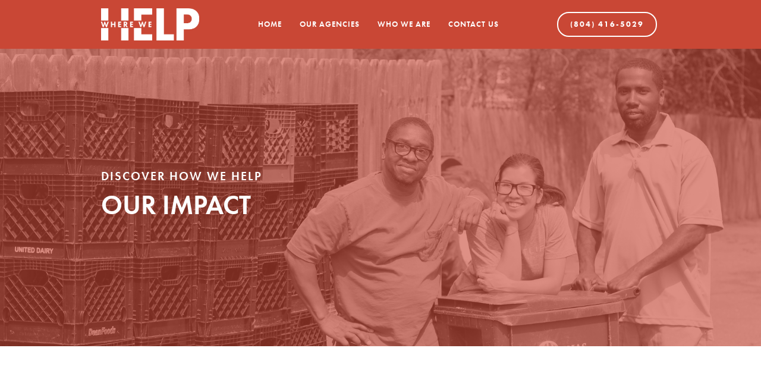

--- FILE ---
content_type: text/html
request_url: https://www.where-we-help.com/our-impact
body_size: 3236
content:
<!DOCTYPE html><!-- This site was created in Webflow. https://webflow.com --><!-- Last Published: Thu Feb 27 2025 16:38:15 GMT+0000 (Coordinated Universal Time) --><html data-wf-domain="www.where-we-help.com" data-wf-page="5de71bb7dd80e608a1876be0" data-wf-site="5ceea040aeff6ff2a2198370" data-wf-status="1"><head><meta charset="utf-8"/><title>Our Impact</title><meta content="Our Impact" property="og:title"/><meta content="Our Impact" property="twitter:title"/><meta content="width=device-width, initial-scale=1" name="viewport"/><meta content="Webflow" name="generator"/><link href="https://cdn.prod.website-files.com/5ceea040aeff6ff2a2198370/css/wherewehelp.webflow.f198af2ad.css" rel="stylesheet" type="text/css"/><link href="https://fonts.googleapis.com" rel="preconnect"/><link href="https://fonts.gstatic.com" rel="preconnect" crossorigin="anonymous"/><script src="https://ajax.googleapis.com/ajax/libs/webfont/1.6.26/webfont.js" type="text/javascript"></script><script type="text/javascript">WebFont.load({  google: {    families: ["Montserrat:100,100italic,200,200italic,300,300italic,400,400italic,500,500italic,600,600italic,700,700italic,800,800italic,900,900italic"]  }});</script><script src="https://use.typekit.net/ldt5byn.js" type="text/javascript"></script><script type="text/javascript">try{Typekit.load();}catch(e){}</script><script type="text/javascript">!function(o,c){var n=c.documentElement,t=" w-mod-";n.className+=t+"js",("ontouchstart"in o||o.DocumentTouch&&c instanceof DocumentTouch)&&(n.className+=t+"touch")}(window,document);</script><link href="https://cdn.prod.website-files.com/5ceea040aeff6ff2a2198370/5d0588206a9360f99a943b49_WWH32.png" rel="shortcut icon" type="image/x-icon"/><link href="https://cdn.prod.website-files.com/5ceea040aeff6ff2a2198370/5d0588241b310b868bbecf64_WWH256.png" rel="apple-touch-icon"/></head><body><div data-collapse="medium" data-animation="default" data-duration="400" data-easing="ease" data-easing2="ease" role="banner" class="navbar-6-2 w-nav"><div class="nav-container w-container"><a href="/" class="logo-2 w-nav-brand"><img src="https://cdn.prod.website-files.com/5ceea040aeff6ff2a2198370/5ceea7b9e521590a091ec2f0_WWHlogo_wotext%4010x.png" width="165" sizes="165px" srcset="https://cdn.prod.website-files.com/5ceea040aeff6ff2a2198370/5ceea7b9e521590a091ec2f0_WWHlogo_wotext%4010x-p-500.png 500w, https://cdn.prod.website-files.com/5ceea040aeff6ff2a2198370/5ceea7b9e521590a091ec2f0_WWHlogo_wotext%4010x.png 17772w" alt=""/></a><nav role="navigation" class="nav-menu-4 w-nav-menu"><a href="/" class="nav-link-6 w-nav-link">HOME</a><div data-delay="0" data-hover="true" class="w-dropdown"><div class="nav-link-6 w-dropdown-toggle"><div>our agencies</div></div><nav class="dropdown-list w-dropdown-list"><div class="w-row"><div class="w-col w-col-6 w-col-small-small-stack"><a href="/franklingrove" class="dropdown-link w-dropdown-link">Franklin Grove</a><a href="/lenjoy-holdings" class="dropdown-link w-dropdown-link">Lenjoy</a><a href="/real-chances" class="dropdown-link w-dropdown-link">Real Chances</a></div><div class="w-col w-col-6 w-col-small-small-stack"><a href="https://richmondurbanministry.org" target="_blank" class="dropdown-link w-dropdown-link">RUMI</a><a href="/glenwood-farms" class="dropdown-link w-dropdown-link">Glenwood Farms</a></div></div></nav></div><div data-delay="0" data-hover="true" class="w-dropdown"><div class="nav-link-6 w-dropdown-toggle"><div>Who We Are</div></div><nav class="dropdown-list w-dropdown-list"><div class="w-row"><div class="w-col w-col-6 w-col-small-small-stack"><a href="/our-mission" class="dropdown-link w-dropdown-link">Our Mission</a><a href="/our-impact" aria-current="page" class="dropdown-link w-dropdown-link w--current">Our Impact</a></div><div class="w-col w-col-6 w-col-small-small-stack"><a href="/news-events" class="dropdown-link w-dropdown-link">News &amp; Events</a><a href="/team" class="dropdown-link w-dropdown-link">Our Team</a></div></div></nav></div><a href="/contact-us" class="nav-link-6 w-nav-link">Contact Us</a></nav><div class="menu-button-2 w-nav-button"><div class="icon-2 w-icon-nav-menu"></div></div><a href="tel:+18044165029" class="login-button login2 w-button"><strong>(804) 416-5029</strong></a></div></div><div class="headerimg3"><div class="header32 w-container"><div class="w-row"><div class="column-9 w-col w-col-5"><div class="label3">DISCOVER HOW WE HELP<br/></div><h2 class="h4-2">OUR IMPACT<br/></h2></div><div class="w-col w-col-7"></div></div></div></div><div class="section main"><div class="container"><div class="section-heading-wrap shw2"><div class="w-row"><div class="w-col w-col-7 w-col-stack"><div class="_20curve w-clearfix"><img src="https://cdn.prod.website-files.com/5ceea040aeff6ff2a2198370/5de71c48dccb9fad4aec4cc4_AdobeStock_199870662.jpeg" alt="" srcset="https://cdn.prod.website-files.com/5ceea040aeff6ff2a2198370/5de71c48dccb9fad4aec4cc4_AdobeStock_199870662-p-500.jpeg 500w, https://cdn.prod.website-files.com/5ceea040aeff6ff2a2198370/5de71c48dccb9fad4aec4cc4_AdobeStock_199870662-p-800.jpeg 800w, https://cdn.prod.website-files.com/5ceea040aeff6ff2a2198370/5de71c48dccb9fad4aec4cc4_AdobeStock_199870662-p-1600.jpeg 1600w, https://cdn.prod.website-files.com/5ceea040aeff6ff2a2198370/5de71c48dccb9fad4aec4cc4_AdobeStock_199870662-p-2000.jpeg 2000w, https://cdn.prod.website-files.com/5ceea040aeff6ff2a2198370/5de71c48dccb9fad4aec4cc4_AdobeStock_199870662-p-2600.jpeg 2600w, https://cdn.prod.website-files.com/5ceea040aeff6ff2a2198370/5de71c48dccb9fad4aec4cc4_AdobeStock_199870662.jpeg 3058w" sizes="(max-width: 479px) 73vw, (max-width: 767px) 83vw, (max-width: 991px) 90vw, 50vw" class="img"/><div class="divider"></div><p class="paragraph-5">In our Franklin Grove program, residents come to us from prison homeless. We have <strong>4 locations</strong> across Greater Richmond, where we served <strong>411 men and women</strong> in housing programs in 2018. We also provided over <strong>450,000 meals</strong> and drove <strong>40,328 miles </strong>taking clients to appointments in 2018.<em><br/></em></p><a href="/contact-us" target="_blank" class="button main main2 main3 w-inline-block"><div>Contact Us</div></a></div></div><div class="w-col w-col-5 w-col-stack"><div class="logos"><h1 class="heading-5">Our Agencies &amp; Programs</h1><div class="columnlogos w-row"><div class="w-col w-col-6"><a href="#" class="link3 w-inline-block"><img src="https://cdn.prod.website-files.com/5ceea040aeff6ff2a2198370/5cefc0c287ddac62f361b0bf_FG%4010x.png" width="150" alt="" srcset="https://cdn.prod.website-files.com/5ceea040aeff6ff2a2198370/5cefc0c287ddac62f361b0bf_FG%4010x-p-500.png 500w, https://cdn.prod.website-files.com/5ceea040aeff6ff2a2198370/5cefc0c287ddac62f361b0bf_FG%4010x-p-800.png 800w, https://cdn.prod.website-files.com/5ceea040aeff6ff2a2198370/5cefc0c287ddac62f361b0bf_FG%4010x-p-1080.png 1080w, https://cdn.prod.website-files.com/5ceea040aeff6ff2a2198370/5cefc0c287ddac62f361b0bf_FG%4010x-p-1600.png 1600w, https://cdn.prod.website-files.com/5ceea040aeff6ff2a2198370/5cefc0c287ddac62f361b0bf_FG%4010x-p-2000.png 2000w, https://cdn.prod.website-files.com/5ceea040aeff6ff2a2198370/5cefc0c287ddac62f361b0bf_FG%4010x-p-2600.png 2600w, https://cdn.prod.website-files.com/5ceea040aeff6ff2a2198370/5cefc0c287ddac62f361b0bf_FG%4010x.png 3555w" sizes="(max-width: 479px) 38vw, 150px"/></a></div><div class="w-col w-col-6"><a href="#" class="link3 w-inline-block"><img src="https://cdn.prod.website-files.com/5ceea040aeff6ff2a2198370/5cefc0deab1c281ea79eb557_lenjoy%4010x.png" width="150" alt="" srcset="https://cdn.prod.website-files.com/5ceea040aeff6ff2a2198370/5cefc0deab1c281ea79eb557_lenjoy%4010x-p-500.png 500w, https://cdn.prod.website-files.com/5ceea040aeff6ff2a2198370/5cefc0deab1c281ea79eb557_lenjoy%4010x-p-800.png 800w, https://cdn.prod.website-files.com/5ceea040aeff6ff2a2198370/5cefc0deab1c281ea79eb557_lenjoy%4010x-p-1080.png 1080w, https://cdn.prod.website-files.com/5ceea040aeff6ff2a2198370/5cefc0deab1c281ea79eb557_lenjoy%4010x-p-1600.png 1600w, https://cdn.prod.website-files.com/5ceea040aeff6ff2a2198370/5cefc0deab1c281ea79eb557_lenjoy%4010x-p-2000.png 2000w, https://cdn.prod.website-files.com/5ceea040aeff6ff2a2198370/5cefc0deab1c281ea79eb557_lenjoy%4010x-p-2600.png 2600w, https://cdn.prod.website-files.com/5ceea040aeff6ff2a2198370/5cefc0deab1c281ea79eb557_lenjoy%4010x-p-3200.png 3200w, https://cdn.prod.website-files.com/5ceea040aeff6ff2a2198370/5cefc0deab1c281ea79eb557_lenjoy%4010x.png 6344w" sizes="(max-width: 479px) 38vw, 150px"/></a></div></div><div class="columnlogos w-row"><div class="w-col w-col-6"><a href="#" class="link3 w-inline-block"><img src="https://cdn.prod.website-files.com/5ceea040aeff6ff2a2198370/5cefc0fdd6ce243ced34bf7b_realchances%4010x.png" width="150" alt="" srcset="https://cdn.prod.website-files.com/5ceea040aeff6ff2a2198370/5cefc0fdd6ce243ced34bf7b_realchances%4010x-p-500.png 500w, https://cdn.prod.website-files.com/5ceea040aeff6ff2a2198370/5cefc0fdd6ce243ced34bf7b_realchances%4010x-p-800.png 800w, https://cdn.prod.website-files.com/5ceea040aeff6ff2a2198370/5cefc0fdd6ce243ced34bf7b_realchances%4010x-p-1080.png 1080w, https://cdn.prod.website-files.com/5ceea040aeff6ff2a2198370/5cefc0fdd6ce243ced34bf7b_realchances%4010x-p-1600.png 1600w, https://cdn.prod.website-files.com/5ceea040aeff6ff2a2198370/5cefc0fdd6ce243ced34bf7b_realchances%4010x-p-2000.png 2000w, https://cdn.prod.website-files.com/5ceea040aeff6ff2a2198370/5cefc0fdd6ce243ced34bf7b_realchances%4010x-p-2600.png 2600w, https://cdn.prod.website-files.com/5ceea040aeff6ff2a2198370/5cefc0fdd6ce243ced34bf7b_realchances%4010x-p-3200.png 3200w, https://cdn.prod.website-files.com/5ceea040aeff6ff2a2198370/5cefc0fdd6ce243ced34bf7b_realchances%4010x.png 5811w" sizes="(max-width: 479px) 38vw, 150px"/></a></div><div class="w-col w-col-6"><a href="#" class="link3 w-inline-block"><img src="https://cdn.prod.website-files.com/5ceea040aeff6ff2a2198370/5cefc10887ddac28ff61b6b0_rumi%4010x.png" width="150" alt="" srcset="https://cdn.prod.website-files.com/5ceea040aeff6ff2a2198370/5cefc10887ddac28ff61b6b0_rumi%4010x-p-500.png 500w, https://cdn.prod.website-files.com/5ceea040aeff6ff2a2198370/5cefc10887ddac28ff61b6b0_rumi%4010x-p-800.png 800w, https://cdn.prod.website-files.com/5ceea040aeff6ff2a2198370/5cefc10887ddac28ff61b6b0_rumi%4010x-p-1080.png 1080w, https://cdn.prod.website-files.com/5ceea040aeff6ff2a2198370/5cefc10887ddac28ff61b6b0_rumi%4010x-p-1600.png 1600w, https://cdn.prod.website-files.com/5ceea040aeff6ff2a2198370/5cefc10887ddac28ff61b6b0_rumi%4010x-p-2000.png 2000w, https://cdn.prod.website-files.com/5ceea040aeff6ff2a2198370/5cefc10887ddac28ff61b6b0_rumi%4010x-p-2600.png 2600w, https://cdn.prod.website-files.com/5ceea040aeff6ff2a2198370/5cefc10887ddac28ff61b6b0_rumi%4010x.png 4345w" sizes="(max-width: 479px) 38vw, 150px"/></a></div></div><div class="columnlogos w-row"><div class="w-col w-col-6"><a href="#" class="link3 w-inline-block"><img src="https://cdn.prod.website-files.com/5ceea040aeff6ff2a2198370/5cefc113ab1c28ad0e9eb5a4_brookhousing%4010x.png" width="150" alt="" srcset="https://cdn.prod.website-files.com/5ceea040aeff6ff2a2198370/5cefc113ab1c28ad0e9eb5a4_brookhousing%4010x-p-500.png 500w, https://cdn.prod.website-files.com/5ceea040aeff6ff2a2198370/5cefc113ab1c28ad0e9eb5a4_brookhousing%4010x-p-800.png 800w, https://cdn.prod.website-files.com/5ceea040aeff6ff2a2198370/5cefc113ab1c28ad0e9eb5a4_brookhousing%4010x-p-1080.png 1080w, https://cdn.prod.website-files.com/5ceea040aeff6ff2a2198370/5cefc113ab1c28ad0e9eb5a4_brookhousing%4010x.png 8740w" sizes="(max-width: 479px) 38vw, 150px"/></a></div><div class="w-col w-col-6"><a href="#" class="link3 w-inline-block"><img src="https://cdn.prod.website-files.com/5ceea040aeff6ff2a2198370/5cefc5d3f666bc6b3213ae03_GlenwoodFarms_1%4010x.png" width="150" alt="" srcset="https://cdn.prod.website-files.com/5ceea040aeff6ff2a2198370/5cefc5d3f666bc6b3213ae03_GlenwoodFarms_1%4010x-p-500.png 500w, https://cdn.prod.website-files.com/5ceea040aeff6ff2a2198370/5cefc5d3f666bc6b3213ae03_GlenwoodFarms_1%4010x-p-800.png 800w, https://cdn.prod.website-files.com/5ceea040aeff6ff2a2198370/5cefc5d3f666bc6b3213ae03_GlenwoodFarms_1%4010x.png 12108w" sizes="(max-width: 479px) 38vw, 150px"/></a></div></div></div></div></div></div></div></div><div class="footer-1"><div class="footer-1-wrapper"><div class="w-row"><div class="column-8 w-col w-col-6 w-col-stack"><a href="#" class="w-inline-block"><img src="https://cdn.prod.website-files.com/5ceea040aeff6ff2a2198370/5ceea7b9e521590a091ec2f0_WWHlogo_wotext%4010x.png" width="250" sizes="(max-width: 479px) 79vw, 250px" srcset="https://cdn.prod.website-files.com/5ceea040aeff6ff2a2198370/5ceea7b9e521590a091ec2f0_WWHlogo_wotext%4010x-p-500.png 500w, https://cdn.prod.website-files.com/5ceea040aeff6ff2a2198370/5ceea7b9e521590a091ec2f0_WWHlogo_wotext%4010x.png 17772w" alt=""/></a><div class="heading-jumbo-small white _2">Changing Lives. Exceeding Expectations.<br/></div><div class="paragraph-bigger cc-bigger-light pg3footer">Our affiliated agencies are channels through which we help, and our program participants, faculty and staff embrace our values and provide thousands of hours of community service and outreach each year.<br/></div></div><div class="w-col w-col-6 w-col-stack"><div class="columnright w-row"><div class="column-6 w-col w-col-4 w-col-stack"><h1 class="footer-1-link">About</h1><a href="/our-mission" class="textlinks footer-1-s-link">About Us</a><a href="/our-mission" class="textlinks footer-1-s-link">What We Do</a><a href="/news-events" class="textlinks footer-1-s-link">News &amp; Events</a></div><div class="column-7 w-col w-col-4 w-col-stack"><h1 class="footer-1-link">Treatment</h1><a href="/franklingrove" class="textlinks footer-1-s-link">Franklin Grove</a><a href="/lenjoy-holdings" class="textlinks footer-1-s-link">Lenjoy Holdings</a><a href="#" class="textlinks footer-1-s-link">Brook Housing</a></div><div class="w-col w-col-4 w-col-stack"><h1 class="footer-1-link">Real Chances</h1><a href="https://richmondurbanministry.org" target="_blank" class="textlinks footer-1-s-link">RUMI</a><a href="#" class="textlinks footer-1-s-link">Real Chances</a><a href="/glenwood-farms" class="textlinks footer-1-s-link">Glenwood Farms</a></div></div><div class="w-row"><div class="column-5 w-clearfix w-col w-col-8 w-col-stack"><a href="tel:+18044165029" class="button cc-jumbo-button _1 w-inline-block"><div class="text-block"><strong>(804) 416-5029</strong></div></a></div><div class="column-4 w-clearfix w-col w-col-4 w-col-stack"><a href="/contact-us" class="button cc-jumbo-button w-inline-block"><div>Contact Us</div></a></div></div></div></div></div></div><script src="https://d3e54v103j8qbb.cloudfront.net/js/jquery-3.5.1.min.dc5e7f18c8.js?site=5ceea040aeff6ff2a2198370" type="text/javascript" integrity="sha256-9/aliU8dGd2tb6OSsuzixeV4y/faTqgFtohetphbbj0=" crossorigin="anonymous"></script><script src="https://cdn.prod.website-files.com/5ceea040aeff6ff2a2198370/js/webflow.8f01a23f.1c3d0f2e54c0d31a.js" type="text/javascript"></script></body></html>

--- FILE ---
content_type: text/css
request_url: https://cdn.prod.website-files.com/5ceea040aeff6ff2a2198370/css/wherewehelp.webflow.f198af2ad.css
body_size: 15035
content:
html {
  -webkit-text-size-adjust: 100%;
  -ms-text-size-adjust: 100%;
  font-family: sans-serif;
}

body {
  margin: 0;
}

article, aside, details, figcaption, figure, footer, header, hgroup, main, menu, nav, section, summary {
  display: block;
}

audio, canvas, progress, video {
  vertical-align: baseline;
  display: inline-block;
}

audio:not([controls]) {
  height: 0;
  display: none;
}

[hidden], template {
  display: none;
}

a {
  background-color: #0000;
}

a:active, a:hover {
  outline: 0;
}

abbr[title] {
  border-bottom: 1px dotted;
}

b, strong {
  font-weight: bold;
}

dfn {
  font-style: italic;
}

h1 {
  margin: .67em 0;
  font-size: 2em;
}

mark {
  color: #000;
  background: #ff0;
}

small {
  font-size: 80%;
}

sub, sup {
  vertical-align: baseline;
  font-size: 75%;
  line-height: 0;
  position: relative;
}

sup {
  top: -.5em;
}

sub {
  bottom: -.25em;
}

img {
  border: 0;
}

svg:not(:root) {
  overflow: hidden;
}

hr {
  box-sizing: content-box;
  height: 0;
}

pre {
  overflow: auto;
}

code, kbd, pre, samp {
  font-family: monospace;
  font-size: 1em;
}

button, input, optgroup, select, textarea {
  color: inherit;
  font: inherit;
  margin: 0;
}

button {
  overflow: visible;
}

button, select {
  text-transform: none;
}

button, html input[type="button"], input[type="reset"] {
  -webkit-appearance: button;
  cursor: pointer;
}

button[disabled], html input[disabled] {
  cursor: default;
}

button::-moz-focus-inner, input::-moz-focus-inner {
  border: 0;
  padding: 0;
}

input {
  line-height: normal;
}

input[type="checkbox"], input[type="radio"] {
  box-sizing: border-box;
  padding: 0;
}

input[type="number"]::-webkit-inner-spin-button, input[type="number"]::-webkit-outer-spin-button {
  height: auto;
}

input[type="search"] {
  -webkit-appearance: none;
}

input[type="search"]::-webkit-search-cancel-button, input[type="search"]::-webkit-search-decoration {
  -webkit-appearance: none;
}

legend {
  border: 0;
  padding: 0;
}

textarea {
  overflow: auto;
}

optgroup {
  font-weight: bold;
}

table {
  border-collapse: collapse;
  border-spacing: 0;
}

td, th {
  padding: 0;
}

@font-face {
  font-family: webflow-icons;
  src: url("[data-uri]") format("truetype");
  font-weight: normal;
  font-style: normal;
}

[class^="w-icon-"], [class*=" w-icon-"] {
  speak: none;
  font-variant: normal;
  text-transform: none;
  -webkit-font-smoothing: antialiased;
  -moz-osx-font-smoothing: grayscale;
  font-style: normal;
  font-weight: normal;
  line-height: 1;
  font-family: webflow-icons !important;
}

.w-icon-slider-right:before {
  content: "";
}

.w-icon-slider-left:before {
  content: "";
}

.w-icon-nav-menu:before {
  content: "";
}

.w-icon-arrow-down:before, .w-icon-dropdown-toggle:before {
  content: "";
}

.w-icon-file-upload-remove:before {
  content: "";
}

.w-icon-file-upload-icon:before {
  content: "";
}

* {
  box-sizing: border-box;
}

html {
  height: 100%;
}

body {
  color: #333;
  background-color: #fff;
  min-height: 100%;
  margin: 0;
  font-family: Arial, sans-serif;
  font-size: 14px;
  line-height: 20px;
}

img {
  vertical-align: middle;
  max-width: 100%;
  display: inline-block;
}

html.w-mod-touch * {
  background-attachment: scroll !important;
}

.w-block {
  display: block;
}

.w-inline-block {
  max-width: 100%;
  display: inline-block;
}

.w-clearfix:before, .w-clearfix:after {
  content: " ";
  grid-area: 1 / 1 / 2 / 2;
  display: table;
}

.w-clearfix:after {
  clear: both;
}

.w-hidden {
  display: none;
}

.w-button {
  color: #fff;
  line-height: inherit;
  cursor: pointer;
  background-color: #3898ec;
  border: 0;
  border-radius: 0;
  padding: 9px 15px;
  text-decoration: none;
  display: inline-block;
}

input.w-button {
  -webkit-appearance: button;
}

html[data-w-dynpage] [data-w-cloak] {
  color: #0000 !important;
}

.w-code-block {
  margin: unset;
}

pre.w-code-block code {
  all: inherit;
}

.w-optimization {
  display: contents;
}

.w-webflow-badge, .w-webflow-badge > img {
  box-sizing: unset;
  width: unset;
  height: unset;
  max-height: unset;
  max-width: unset;
  min-height: unset;
  min-width: unset;
  margin: unset;
  padding: unset;
  float: unset;
  clear: unset;
  border: unset;
  border-radius: unset;
  background: unset;
  background-image: unset;
  background-position: unset;
  background-size: unset;
  background-repeat: unset;
  background-origin: unset;
  background-clip: unset;
  background-attachment: unset;
  background-color: unset;
  box-shadow: unset;
  transform: unset;
  direction: unset;
  font-family: unset;
  font-weight: unset;
  color: unset;
  font-size: unset;
  line-height: unset;
  font-style: unset;
  font-variant: unset;
  text-align: unset;
  letter-spacing: unset;
  -webkit-text-decoration: unset;
  text-decoration: unset;
  text-indent: unset;
  text-transform: unset;
  list-style-type: unset;
  text-shadow: unset;
  vertical-align: unset;
  cursor: unset;
  white-space: unset;
  word-break: unset;
  word-spacing: unset;
  word-wrap: unset;
  transition: unset;
}

.w-webflow-badge {
  white-space: nowrap;
  cursor: pointer;
  box-shadow: 0 0 0 1px #0000001a, 0 1px 3px #0000001a;
  visibility: visible !important;
  opacity: 1 !important;
  z-index: 2147483647 !important;
  color: #aaadb0 !important;
  overflow: unset !important;
  background-color: #fff !important;
  border-radius: 3px !important;
  width: auto !important;
  height: auto !important;
  margin: 0 !important;
  padding: 6px !important;
  font-size: 12px !important;
  line-height: 14px !important;
  text-decoration: none !important;
  display: inline-block !important;
  position: fixed !important;
  inset: auto 12px 12px auto !important;
  transform: none !important;
}

.w-webflow-badge > img {
  position: unset;
  visibility: unset !important;
  opacity: 1 !important;
  vertical-align: middle !important;
  display: inline-block !important;
}

h1, h2, h3, h4, h5, h6 {
  margin-bottom: 10px;
  font-weight: bold;
}

h1 {
  margin-top: 20px;
  font-size: 38px;
  line-height: 44px;
}

h2 {
  margin-top: 20px;
  font-size: 32px;
  line-height: 36px;
}

h3 {
  margin-top: 20px;
  font-size: 24px;
  line-height: 30px;
}

h4 {
  margin-top: 10px;
  font-size: 18px;
  line-height: 24px;
}

h5 {
  margin-top: 10px;
  font-size: 14px;
  line-height: 20px;
}

h6 {
  margin-top: 10px;
  font-size: 12px;
  line-height: 18px;
}

p {
  margin-top: 0;
  margin-bottom: 10px;
}

blockquote {
  border-left: 5px solid #e2e2e2;
  margin: 0 0 10px;
  padding: 10px 20px;
  font-size: 18px;
  line-height: 22px;
}

figure {
  margin: 0 0 10px;
}

figcaption {
  text-align: center;
  margin-top: 5px;
}

ul, ol {
  margin-top: 0;
  margin-bottom: 10px;
  padding-left: 40px;
}

.w-list-unstyled {
  padding-left: 0;
  list-style: none;
}

.w-embed:before, .w-embed:after {
  content: " ";
  grid-area: 1 / 1 / 2 / 2;
  display: table;
}

.w-embed:after {
  clear: both;
}

.w-video {
  width: 100%;
  padding: 0;
  position: relative;
}

.w-video iframe, .w-video object, .w-video embed {
  border: none;
  width: 100%;
  height: 100%;
  position: absolute;
  top: 0;
  left: 0;
}

fieldset {
  border: 0;
  margin: 0;
  padding: 0;
}

button, [type="button"], [type="reset"] {
  cursor: pointer;
  -webkit-appearance: button;
  border: 0;
}

.w-form {
  margin: 0 0 15px;
}

.w-form-done {
  text-align: center;
  background-color: #ddd;
  padding: 20px;
  display: none;
}

.w-form-fail {
  background-color: #ffdede;
  margin-top: 10px;
  padding: 10px;
  display: none;
}

label {
  margin-bottom: 5px;
  font-weight: bold;
  display: block;
}

.w-input, .w-select {
  color: #333;
  vertical-align: middle;
  background-color: #fff;
  border: 1px solid #ccc;
  width: 100%;
  height: 38px;
  margin-bottom: 10px;
  padding: 8px 12px;
  font-size: 14px;
  line-height: 1.42857;
  display: block;
}

.w-input::placeholder, .w-select::placeholder {
  color: #999;
}

.w-input:focus, .w-select:focus {
  border-color: #3898ec;
  outline: 0;
}

.w-input[disabled], .w-select[disabled], .w-input[readonly], .w-select[readonly], fieldset[disabled] .w-input, fieldset[disabled] .w-select {
  cursor: not-allowed;
}

.w-input[disabled]:not(.w-input-disabled), .w-select[disabled]:not(.w-input-disabled), .w-input[readonly], .w-select[readonly], fieldset[disabled]:not(.w-input-disabled) .w-input, fieldset[disabled]:not(.w-input-disabled) .w-select {
  background-color: #eee;
}

textarea.w-input, textarea.w-select {
  height: auto;
}

.w-select {
  background-color: #f3f3f3;
}

.w-select[multiple] {
  height: auto;
}

.w-form-label {
  cursor: pointer;
  margin-bottom: 0;
  font-weight: normal;
  display: inline-block;
}

.w-radio {
  margin-bottom: 5px;
  padding-left: 20px;
  display: block;
}

.w-radio:before, .w-radio:after {
  content: " ";
  grid-area: 1 / 1 / 2 / 2;
  display: table;
}

.w-radio:after {
  clear: both;
}

.w-radio-input {
  float: left;
  margin: 3px 0 0 -20px;
  line-height: normal;
}

.w-file-upload {
  margin-bottom: 10px;
  display: block;
}

.w-file-upload-input {
  opacity: 0;
  z-index: -100;
  width: .1px;
  height: .1px;
  position: absolute;
  overflow: hidden;
}

.w-file-upload-default, .w-file-upload-uploading, .w-file-upload-success {
  color: #333;
  display: inline-block;
}

.w-file-upload-error {
  margin-top: 10px;
  display: block;
}

.w-file-upload-default.w-hidden, .w-file-upload-uploading.w-hidden, .w-file-upload-error.w-hidden, .w-file-upload-success.w-hidden {
  display: none;
}

.w-file-upload-uploading-btn {
  cursor: pointer;
  background-color: #fafafa;
  border: 1px solid #ccc;
  margin: 0;
  padding: 8px 12px;
  font-size: 14px;
  font-weight: normal;
  display: flex;
}

.w-file-upload-file {
  background-color: #fafafa;
  border: 1px solid #ccc;
  flex-grow: 1;
  justify-content: space-between;
  margin: 0;
  padding: 8px 9px 8px 11px;
  display: flex;
}

.w-file-upload-file-name {
  font-size: 14px;
  font-weight: normal;
  display: block;
}

.w-file-remove-link {
  cursor: pointer;
  width: auto;
  height: auto;
  margin-top: 3px;
  margin-left: 10px;
  padding: 3px;
  display: block;
}

.w-icon-file-upload-remove {
  margin: auto;
  font-size: 10px;
}

.w-file-upload-error-msg {
  color: #ea384c;
  padding: 2px 0;
  display: inline-block;
}

.w-file-upload-info {
  padding: 0 12px;
  line-height: 38px;
  display: inline-block;
}

.w-file-upload-label {
  cursor: pointer;
  background-color: #fafafa;
  border: 1px solid #ccc;
  margin: 0;
  padding: 8px 12px;
  font-size: 14px;
  font-weight: normal;
  display: inline-block;
}

.w-icon-file-upload-icon, .w-icon-file-upload-uploading {
  width: 20px;
  margin-right: 8px;
  display: inline-block;
}

.w-icon-file-upload-uploading {
  height: 20px;
}

.w-container {
  max-width: 940px;
  margin-left: auto;
  margin-right: auto;
}

.w-container:before, .w-container:after {
  content: " ";
  grid-area: 1 / 1 / 2 / 2;
  display: table;
}

.w-container:after {
  clear: both;
}

.w-container .w-row {
  margin-left: -10px;
  margin-right: -10px;
}

.w-row:before, .w-row:after {
  content: " ";
  grid-area: 1 / 1 / 2 / 2;
  display: table;
}

.w-row:after {
  clear: both;
}

.w-row .w-row {
  margin-left: 0;
  margin-right: 0;
}

.w-col {
  float: left;
  width: 100%;
  min-height: 1px;
  padding-left: 10px;
  padding-right: 10px;
  position: relative;
}

.w-col .w-col {
  padding-left: 0;
  padding-right: 0;
}

.w-col-1 {
  width: 8.33333%;
}

.w-col-2 {
  width: 16.6667%;
}

.w-col-3 {
  width: 25%;
}

.w-col-4 {
  width: 33.3333%;
}

.w-col-5 {
  width: 41.6667%;
}

.w-col-6 {
  width: 50%;
}

.w-col-7 {
  width: 58.3333%;
}

.w-col-8 {
  width: 66.6667%;
}

.w-col-9 {
  width: 75%;
}

.w-col-10 {
  width: 83.3333%;
}

.w-col-11 {
  width: 91.6667%;
}

.w-col-12 {
  width: 100%;
}

.w-hidden-main {
  display: none !important;
}

@media screen and (max-width: 991px) {
  .w-container {
    max-width: 728px;
  }

  .w-hidden-main {
    display: inherit !important;
  }

  .w-hidden-medium {
    display: none !important;
  }

  .w-col-medium-1 {
    width: 8.33333%;
  }

  .w-col-medium-2 {
    width: 16.6667%;
  }

  .w-col-medium-3 {
    width: 25%;
  }

  .w-col-medium-4 {
    width: 33.3333%;
  }

  .w-col-medium-5 {
    width: 41.6667%;
  }

  .w-col-medium-6 {
    width: 50%;
  }

  .w-col-medium-7 {
    width: 58.3333%;
  }

  .w-col-medium-8 {
    width: 66.6667%;
  }

  .w-col-medium-9 {
    width: 75%;
  }

  .w-col-medium-10 {
    width: 83.3333%;
  }

  .w-col-medium-11 {
    width: 91.6667%;
  }

  .w-col-medium-12 {
    width: 100%;
  }

  .w-col-stack {
    width: 100%;
    left: auto;
    right: auto;
  }
}

@media screen and (max-width: 767px) {
  .w-hidden-main, .w-hidden-medium {
    display: inherit !important;
  }

  .w-hidden-small {
    display: none !important;
  }

  .w-row, .w-container .w-row {
    margin-left: 0;
    margin-right: 0;
  }

  .w-col {
    width: 100%;
    left: auto;
    right: auto;
  }

  .w-col-small-1 {
    width: 8.33333%;
  }

  .w-col-small-2 {
    width: 16.6667%;
  }

  .w-col-small-3 {
    width: 25%;
  }

  .w-col-small-4 {
    width: 33.3333%;
  }

  .w-col-small-5 {
    width: 41.6667%;
  }

  .w-col-small-6 {
    width: 50%;
  }

  .w-col-small-7 {
    width: 58.3333%;
  }

  .w-col-small-8 {
    width: 66.6667%;
  }

  .w-col-small-9 {
    width: 75%;
  }

  .w-col-small-10 {
    width: 83.3333%;
  }

  .w-col-small-11 {
    width: 91.6667%;
  }

  .w-col-small-12 {
    width: 100%;
  }
}

@media screen and (max-width: 479px) {
  .w-container {
    max-width: none;
  }

  .w-hidden-main, .w-hidden-medium, .w-hidden-small {
    display: inherit !important;
  }

  .w-hidden-tiny {
    display: none !important;
  }

  .w-col {
    width: 100%;
  }

  .w-col-tiny-1 {
    width: 8.33333%;
  }

  .w-col-tiny-2 {
    width: 16.6667%;
  }

  .w-col-tiny-3 {
    width: 25%;
  }

  .w-col-tiny-4 {
    width: 33.3333%;
  }

  .w-col-tiny-5 {
    width: 41.6667%;
  }

  .w-col-tiny-6 {
    width: 50%;
  }

  .w-col-tiny-7 {
    width: 58.3333%;
  }

  .w-col-tiny-8 {
    width: 66.6667%;
  }

  .w-col-tiny-9 {
    width: 75%;
  }

  .w-col-tiny-10 {
    width: 83.3333%;
  }

  .w-col-tiny-11 {
    width: 91.6667%;
  }

  .w-col-tiny-12 {
    width: 100%;
  }
}

.w-widget {
  position: relative;
}

.w-widget-map {
  width: 100%;
  height: 400px;
}

.w-widget-map label {
  width: auto;
  display: inline;
}

.w-widget-map img {
  max-width: inherit;
}

.w-widget-map .gm-style-iw {
  text-align: center;
}

.w-widget-map .gm-style-iw > button {
  display: none !important;
}

.w-widget-twitter {
  overflow: hidden;
}

.w-widget-twitter-count-shim {
  vertical-align: top;
  text-align: center;
  background: #fff;
  border: 1px solid #758696;
  border-radius: 3px;
  width: 28px;
  height: 20px;
  display: inline-block;
  position: relative;
}

.w-widget-twitter-count-shim * {
  pointer-events: none;
  -webkit-user-select: none;
  user-select: none;
}

.w-widget-twitter-count-shim .w-widget-twitter-count-inner {
  text-align: center;
  color: #999;
  font-family: serif;
  font-size: 15px;
  line-height: 12px;
  position: relative;
}

.w-widget-twitter-count-shim .w-widget-twitter-count-clear {
  display: block;
  position: relative;
}

.w-widget-twitter-count-shim.w--large {
  width: 36px;
  height: 28px;
}

.w-widget-twitter-count-shim.w--large .w-widget-twitter-count-inner {
  font-size: 18px;
  line-height: 18px;
}

.w-widget-twitter-count-shim:not(.w--vertical) {
  margin-left: 5px;
  margin-right: 8px;
}

.w-widget-twitter-count-shim:not(.w--vertical).w--large {
  margin-left: 6px;
}

.w-widget-twitter-count-shim:not(.w--vertical):before, .w-widget-twitter-count-shim:not(.w--vertical):after {
  content: " ";
  pointer-events: none;
  border: solid #0000;
  width: 0;
  height: 0;
  position: absolute;
  top: 50%;
  left: 0;
}

.w-widget-twitter-count-shim:not(.w--vertical):before {
  border-width: 4px;
  border-color: #75869600 #5d6c7b #75869600 #75869600;
  margin-top: -4px;
  margin-left: -9px;
}

.w-widget-twitter-count-shim:not(.w--vertical).w--large:before {
  border-width: 5px;
  margin-top: -5px;
  margin-left: -10px;
}

.w-widget-twitter-count-shim:not(.w--vertical):after {
  border-width: 4px;
  border-color: #fff0 #fff #fff0 #fff0;
  margin-top: -4px;
  margin-left: -8px;
}

.w-widget-twitter-count-shim:not(.w--vertical).w--large:after {
  border-width: 5px;
  margin-top: -5px;
  margin-left: -9px;
}

.w-widget-twitter-count-shim.w--vertical {
  width: 61px;
  height: 33px;
  margin-bottom: 8px;
}

.w-widget-twitter-count-shim.w--vertical:before, .w-widget-twitter-count-shim.w--vertical:after {
  content: " ";
  pointer-events: none;
  border: solid #0000;
  width: 0;
  height: 0;
  position: absolute;
  top: 100%;
  left: 50%;
}

.w-widget-twitter-count-shim.w--vertical:before {
  border-width: 5px;
  border-color: #5d6c7b #75869600 #75869600;
  margin-left: -5px;
}

.w-widget-twitter-count-shim.w--vertical:after {
  border-width: 4px;
  border-color: #fff #fff0 #fff0;
  margin-left: -4px;
}

.w-widget-twitter-count-shim.w--vertical .w-widget-twitter-count-inner {
  font-size: 18px;
  line-height: 22px;
}

.w-widget-twitter-count-shim.w--vertical.w--large {
  width: 76px;
}

.w-background-video {
  color: #fff;
  height: 500px;
  position: relative;
  overflow: hidden;
}

.w-background-video > video {
  object-fit: cover;
  z-index: -100;
  background-position: 50%;
  background-size: cover;
  width: 100%;
  height: 100%;
  margin: auto;
  position: absolute;
  inset: -100%;
}

.w-background-video > video::-webkit-media-controls-start-playback-button {
  -webkit-appearance: none;
  display: none !important;
}

.w-background-video--control {
  background-color: #0000;
  padding: 0;
  position: absolute;
  bottom: 1em;
  right: 1em;
}

.w-background-video--control > [hidden] {
  display: none !important;
}

.w-slider {
  text-align: center;
  clear: both;
  -webkit-tap-highlight-color: #0000;
  tap-highlight-color: #0000;
  background: #ddd;
  height: 300px;
  position: relative;
}

.w-slider-mask {
  z-index: 1;
  white-space: nowrap;
  height: 100%;
  display: block;
  position: relative;
  left: 0;
  right: 0;
  overflow: hidden;
}

.w-slide {
  vertical-align: top;
  white-space: normal;
  text-align: left;
  width: 100%;
  height: 100%;
  display: inline-block;
  position: relative;
}

.w-slider-nav {
  z-index: 2;
  text-align: center;
  -webkit-tap-highlight-color: #0000;
  tap-highlight-color: #0000;
  height: 40px;
  margin: auto;
  padding-top: 10px;
  position: absolute;
  inset: auto 0 0;
}

.w-slider-nav.w-round > div {
  border-radius: 100%;
}

.w-slider-nav.w-num > div {
  font-size: inherit;
  line-height: inherit;
  width: auto;
  height: auto;
  padding: .2em .5em;
}

.w-slider-nav.w-shadow > div {
  box-shadow: 0 0 3px #3336;
}

.w-slider-nav-invert {
  color: #fff;
}

.w-slider-nav-invert > div {
  background-color: #2226;
}

.w-slider-nav-invert > div.w-active {
  background-color: #222;
}

.w-slider-dot {
  cursor: pointer;
  background-color: #fff6;
  width: 1em;
  height: 1em;
  margin: 0 3px .5em;
  transition: background-color .1s, color .1s;
  display: inline-block;
  position: relative;
}

.w-slider-dot.w-active {
  background-color: #fff;
}

.w-slider-dot:focus {
  outline: none;
  box-shadow: 0 0 0 2px #fff;
}

.w-slider-dot:focus.w-active {
  box-shadow: none;
}

.w-slider-arrow-left, .w-slider-arrow-right {
  cursor: pointer;
  color: #fff;
  -webkit-tap-highlight-color: #0000;
  tap-highlight-color: #0000;
  -webkit-user-select: none;
  user-select: none;
  width: 80px;
  margin: auto;
  font-size: 40px;
  position: absolute;
  inset: 0;
  overflow: hidden;
}

.w-slider-arrow-left [class^="w-icon-"], .w-slider-arrow-right [class^="w-icon-"], .w-slider-arrow-left [class*=" w-icon-"], .w-slider-arrow-right [class*=" w-icon-"] {
  position: absolute;
}

.w-slider-arrow-left:focus, .w-slider-arrow-right:focus {
  outline: 0;
}

.w-slider-arrow-left {
  z-index: 3;
  right: auto;
}

.w-slider-arrow-right {
  z-index: 4;
  left: auto;
}

.w-icon-slider-left, .w-icon-slider-right {
  width: 1em;
  height: 1em;
  margin: auto;
  inset: 0;
}

.w-slider-aria-label {
  clip: rect(0 0 0 0);
  border: 0;
  width: 1px;
  height: 1px;
  margin: -1px;
  padding: 0;
  position: absolute;
  overflow: hidden;
}

.w-slider-force-show {
  display: block !important;
}

.w-dropdown {
  text-align: left;
  z-index: 900;
  margin-left: auto;
  margin-right: auto;
  display: inline-block;
  position: relative;
}

.w-dropdown-btn, .w-dropdown-toggle, .w-dropdown-link {
  vertical-align: top;
  color: #222;
  text-align: left;
  white-space: nowrap;
  margin-left: auto;
  margin-right: auto;
  padding: 20px;
  text-decoration: none;
  position: relative;
}

.w-dropdown-toggle {
  -webkit-user-select: none;
  user-select: none;
  cursor: pointer;
  padding-right: 40px;
  display: inline-block;
}

.w-dropdown-toggle:focus {
  outline: 0;
}

.w-icon-dropdown-toggle {
  width: 1em;
  height: 1em;
  margin: auto 20px auto auto;
  position: absolute;
  top: 0;
  bottom: 0;
  right: 0;
}

.w-dropdown-list {
  background: #ddd;
  min-width: 100%;
  display: none;
  position: absolute;
}

.w-dropdown-list.w--open {
  display: block;
}

.w-dropdown-link {
  color: #222;
  padding: 10px 20px;
  display: block;
}

.w-dropdown-link.w--current {
  color: #0082f3;
}

.w-dropdown-link:focus {
  outline: 0;
}

@media screen and (max-width: 767px) {
  .w-nav-brand {
    padding-left: 10px;
  }
}

.w-lightbox-backdrop {
  cursor: auto;
  letter-spacing: normal;
  text-indent: 0;
  text-shadow: none;
  text-transform: none;
  visibility: visible;
  white-space: normal;
  word-break: normal;
  word-spacing: normal;
  word-wrap: normal;
  color: #fff;
  text-align: center;
  z-index: 2000;
  opacity: 0;
  -webkit-user-select: none;
  -moz-user-select: none;
  -webkit-tap-highlight-color: transparent;
  background: #000000e6;
  outline: 0;
  font-family: Helvetica Neue, Helvetica, Ubuntu, Segoe UI, Verdana, sans-serif;
  font-size: 17px;
  font-style: normal;
  font-weight: 300;
  line-height: 1.2;
  list-style: disc;
  position: fixed;
  inset: 0;
  -webkit-transform: translate(0);
}

.w-lightbox-backdrop, .w-lightbox-container {
  -webkit-overflow-scrolling: touch;
  height: 100%;
  overflow: auto;
}

.w-lightbox-content {
  height: 100vh;
  position: relative;
  overflow: hidden;
}

.w-lightbox-view {
  opacity: 0;
  width: 100vw;
  height: 100vh;
  position: absolute;
}

.w-lightbox-view:before {
  content: "";
  height: 100vh;
}

.w-lightbox-group, .w-lightbox-group .w-lightbox-view, .w-lightbox-group .w-lightbox-view:before {
  height: 86vh;
}

.w-lightbox-frame, .w-lightbox-view:before {
  vertical-align: middle;
  display: inline-block;
}

.w-lightbox-figure {
  margin: 0;
  position: relative;
}

.w-lightbox-group .w-lightbox-figure {
  cursor: pointer;
}

.w-lightbox-img {
  width: auto;
  max-width: none;
  height: auto;
}

.w-lightbox-image {
  float: none;
  max-width: 100vw;
  max-height: 100vh;
  display: block;
}

.w-lightbox-group .w-lightbox-image {
  max-height: 86vh;
}

.w-lightbox-caption {
  text-align: left;
  text-overflow: ellipsis;
  white-space: nowrap;
  background: #0006;
  padding: .5em 1em;
  position: absolute;
  bottom: 0;
  left: 0;
  right: 0;
  overflow: hidden;
}

.w-lightbox-embed {
  width: 100%;
  height: 100%;
  position: absolute;
  inset: 0;
}

.w-lightbox-control {
  cursor: pointer;
  background-position: center;
  background-repeat: no-repeat;
  background-size: 24px;
  width: 4em;
  transition: all .3s;
  position: absolute;
  top: 0;
}

.w-lightbox-left {
  background-image: url("[data-uri]");
  display: none;
  bottom: 0;
  left: 0;
}

.w-lightbox-right {
  background-image: url("[data-uri]");
  display: none;
  bottom: 0;
  right: 0;
}

.w-lightbox-close {
  background-image: url("[data-uri]");
  background-size: 18px;
  height: 2.6em;
  right: 0;
}

.w-lightbox-strip {
  white-space: nowrap;
  padding: 0 1vh;
  line-height: 0;
  position: absolute;
  bottom: 0;
  left: 0;
  right: 0;
  overflow: auto hidden;
}

.w-lightbox-item {
  box-sizing: content-box;
  cursor: pointer;
  width: 10vh;
  padding: 2vh 1vh;
  display: inline-block;
  -webkit-transform: translate3d(0, 0, 0);
}

.w-lightbox-active {
  opacity: .3;
}

.w-lightbox-thumbnail {
  background: #222;
  height: 10vh;
  position: relative;
  overflow: hidden;
}

.w-lightbox-thumbnail-image {
  position: absolute;
  top: 0;
  left: 0;
}

.w-lightbox-thumbnail .w-lightbox-tall {
  width: 100%;
  top: 50%;
  transform: translate(0, -50%);
}

.w-lightbox-thumbnail .w-lightbox-wide {
  height: 100%;
  left: 50%;
  transform: translate(-50%);
}

.w-lightbox-spinner {
  box-sizing: border-box;
  border: 5px solid #0006;
  border-radius: 50%;
  width: 40px;
  height: 40px;
  margin-top: -20px;
  margin-left: -20px;
  animation: .8s linear infinite spin;
  position: absolute;
  top: 50%;
  left: 50%;
}

.w-lightbox-spinner:after {
  content: "";
  border: 3px solid #0000;
  border-bottom-color: #fff;
  border-radius: 50%;
  position: absolute;
  inset: -4px;
}

.w-lightbox-hide {
  display: none;
}

.w-lightbox-noscroll {
  overflow: hidden;
}

@media (min-width: 768px) {
  .w-lightbox-content {
    height: 96vh;
    margin-top: 2vh;
  }

  .w-lightbox-view, .w-lightbox-view:before {
    height: 96vh;
  }

  .w-lightbox-group, .w-lightbox-group .w-lightbox-view, .w-lightbox-group .w-lightbox-view:before {
    height: 84vh;
  }

  .w-lightbox-image {
    max-width: 96vw;
    max-height: 96vh;
  }

  .w-lightbox-group .w-lightbox-image {
    max-width: 82.3vw;
    max-height: 84vh;
  }

  .w-lightbox-left, .w-lightbox-right {
    opacity: .5;
    display: block;
  }

  .w-lightbox-close {
    opacity: .8;
  }

  .w-lightbox-control:hover {
    opacity: 1;
  }
}

.w-lightbox-inactive, .w-lightbox-inactive:hover {
  opacity: 0;
}

.w-richtext:before, .w-richtext:after {
  content: " ";
  grid-area: 1 / 1 / 2 / 2;
  display: table;
}

.w-richtext:after {
  clear: both;
}

.w-richtext[contenteditable="true"]:before, .w-richtext[contenteditable="true"]:after {
  white-space: initial;
}

.w-richtext ol, .w-richtext ul {
  overflow: hidden;
}

.w-richtext .w-richtext-figure-selected.w-richtext-figure-type-video div:after, .w-richtext .w-richtext-figure-selected[data-rt-type="video"] div:after, .w-richtext .w-richtext-figure-selected.w-richtext-figure-type-image div, .w-richtext .w-richtext-figure-selected[data-rt-type="image"] div {
  outline: 2px solid #2895f7;
}

.w-richtext figure.w-richtext-figure-type-video > div:after, .w-richtext figure[data-rt-type="video"] > div:after {
  content: "";
  display: none;
  position: absolute;
  inset: 0;
}

.w-richtext figure {
  max-width: 60%;
  position: relative;
}

.w-richtext figure > div:before {
  cursor: default !important;
}

.w-richtext figure img {
  width: 100%;
}

.w-richtext figure figcaption.w-richtext-figcaption-placeholder {
  opacity: .6;
}

.w-richtext figure div {
  color: #0000;
  font-size: 0;
}

.w-richtext figure.w-richtext-figure-type-image, .w-richtext figure[data-rt-type="image"] {
  display: table;
}

.w-richtext figure.w-richtext-figure-type-image > div, .w-richtext figure[data-rt-type="image"] > div {
  display: inline-block;
}

.w-richtext figure.w-richtext-figure-type-image > figcaption, .w-richtext figure[data-rt-type="image"] > figcaption {
  caption-side: bottom;
  display: table-caption;
}

.w-richtext figure.w-richtext-figure-type-video, .w-richtext figure[data-rt-type="video"] {
  width: 60%;
  height: 0;
}

.w-richtext figure.w-richtext-figure-type-video iframe, .w-richtext figure[data-rt-type="video"] iframe {
  width: 100%;
  height: 100%;
  position: absolute;
  top: 0;
  left: 0;
}

.w-richtext figure.w-richtext-figure-type-video > div, .w-richtext figure[data-rt-type="video"] > div {
  width: 100%;
}

.w-richtext figure.w-richtext-align-center {
  clear: both;
  margin-left: auto;
  margin-right: auto;
}

.w-richtext figure.w-richtext-align-center.w-richtext-figure-type-image > div, .w-richtext figure.w-richtext-align-center[data-rt-type="image"] > div {
  max-width: 100%;
}

.w-richtext figure.w-richtext-align-normal {
  clear: both;
}

.w-richtext figure.w-richtext-align-fullwidth {
  text-align: center;
  clear: both;
  width: 100%;
  max-width: 100%;
  margin-left: auto;
  margin-right: auto;
  display: block;
}

.w-richtext figure.w-richtext-align-fullwidth > div {
  padding-bottom: inherit;
  display: inline-block;
}

.w-richtext figure.w-richtext-align-fullwidth > figcaption {
  display: block;
}

.w-richtext figure.w-richtext-align-floatleft {
  float: left;
  clear: none;
  margin-right: 15px;
}

.w-richtext figure.w-richtext-align-floatright {
  float: right;
  clear: none;
  margin-left: 15px;
}

.w-nav {
  z-index: 1000;
  background: #ddd;
  position: relative;
}

.w-nav:before, .w-nav:after {
  content: " ";
  grid-area: 1 / 1 / 2 / 2;
  display: table;
}

.w-nav:after {
  clear: both;
}

.w-nav-brand {
  float: left;
  color: #333;
  text-decoration: none;
  position: relative;
}

.w-nav-link {
  vertical-align: top;
  color: #222;
  text-align: left;
  margin-left: auto;
  margin-right: auto;
  padding: 20px;
  text-decoration: none;
  display: inline-block;
  position: relative;
}

.w-nav-link.w--current {
  color: #0082f3;
}

.w-nav-menu {
  float: right;
  position: relative;
}

[data-nav-menu-open] {
  text-align: center;
  background: #c8c8c8;
  min-width: 200px;
  position: absolute;
  top: 100%;
  left: 0;
  right: 0;
  overflow: visible;
  display: block !important;
}

.w--nav-link-open {
  display: block;
  position: relative;
}

.w-nav-overlay {
  width: 100%;
  display: none;
  position: absolute;
  top: 100%;
  left: 0;
  right: 0;
  overflow: hidden;
}

.w-nav-overlay [data-nav-menu-open] {
  top: 0;
}

.w-nav[data-animation="over-left"] .w-nav-overlay {
  width: auto;
}

.w-nav[data-animation="over-left"] .w-nav-overlay, .w-nav[data-animation="over-left"] [data-nav-menu-open] {
  z-index: 1;
  top: 0;
  right: auto;
}

.w-nav[data-animation="over-right"] .w-nav-overlay {
  width: auto;
}

.w-nav[data-animation="over-right"] .w-nav-overlay, .w-nav[data-animation="over-right"] [data-nav-menu-open] {
  z-index: 1;
  top: 0;
  left: auto;
}

.w-nav-button {
  float: right;
  cursor: pointer;
  -webkit-tap-highlight-color: #0000;
  tap-highlight-color: #0000;
  -webkit-user-select: none;
  user-select: none;
  padding: 18px;
  font-size: 24px;
  display: none;
  position: relative;
}

.w-nav-button:focus {
  outline: 0;
}

.w-nav-button.w--open {
  color: #fff;
  background-color: #c8c8c8;
}

.w-nav[data-collapse="all"] .w-nav-menu {
  display: none;
}

.w-nav[data-collapse="all"] .w-nav-button, .w--nav-dropdown-open, .w--nav-dropdown-toggle-open {
  display: block;
}

.w--nav-dropdown-list-open {
  position: static;
}

@media screen and (max-width: 991px) {
  .w-nav[data-collapse="medium"] .w-nav-menu {
    display: none;
  }

  .w-nav[data-collapse="medium"] .w-nav-button {
    display: block;
  }
}

@media screen and (max-width: 767px) {
  .w-nav[data-collapse="small"] .w-nav-menu {
    display: none;
  }

  .w-nav[data-collapse="small"] .w-nav-button {
    display: block;
  }

  .w-nav-brand {
    padding-left: 10px;
  }
}

@media screen and (max-width: 479px) {
  .w-nav[data-collapse="tiny"] .w-nav-menu {
    display: none;
  }

  .w-nav[data-collapse="tiny"] .w-nav-button {
    display: block;
  }
}

.w-tabs {
  position: relative;
}

.w-tabs:before, .w-tabs:after {
  content: " ";
  grid-area: 1 / 1 / 2 / 2;
  display: table;
}

.w-tabs:after {
  clear: both;
}

.w-tab-menu {
  position: relative;
}

.w-tab-link {
  vertical-align: top;
  text-align: left;
  cursor: pointer;
  color: #222;
  background-color: #ddd;
  padding: 9px 30px;
  text-decoration: none;
  display: inline-block;
  position: relative;
}

.w-tab-link.w--current {
  background-color: #c8c8c8;
}

.w-tab-link:focus {
  outline: 0;
}

.w-tab-content {
  display: block;
  position: relative;
  overflow: hidden;
}

.w-tab-pane {
  display: none;
  position: relative;
}

.w--tab-active {
  display: block;
}

@media screen and (max-width: 479px) {
  .w-tab-link {
    display: block;
  }
}

.w-ix-emptyfix:after {
  content: "";
}

@keyframes spin {
  0% {
    transform: rotate(0);
  }

  100% {
    transform: rotate(360deg);
  }
}

.w-dyn-empty {
  background-color: #ddd;
  padding: 10px;
}

.w-dyn-hide, .w-dyn-bind-empty, .w-condition-invisible {
  display: none !important;
}

.wf-layout-layout {
  display: grid;
}

.w-code-component > * {
  width: 100%;
  height: 100%;
  position: absolute;
  top: 0;
  left: 0;
}

:root {
  --crimson: #c94735;
  --black-2: #1a1b1f99;
  --dark-orange: #f7941d;
  --black-3: #1a1b1fd9;
  --navajo-white: #ffd19a;
  --dark-orange-2: #f7941d;
  --linen: #fff3e5a3;
  --white: white;
  --black: black;
  --dark-orange-3: #ff7300;
}

.w-layout-grid {
  grid-row-gap: 16px;
  grid-column-gap: 16px;
  grid-template-rows: auto auto;
  grid-template-columns: 1fr 1fr;
  grid-auto-columns: 1fr;
  display: grid;
}

body {
  color: #1a1b1f;
  font-family: Montserrat, sans-serif;
  font-size: 16px;
  font-weight: 400;
  line-height: 28px;
}

h1 {
  margin-top: 20px;
  margin-bottom: 15px;
  font-size: 44px;
  font-weight: 400;
  line-height: 62px;
}

h2 {
  color: var(--crimson);
  margin-top: 10px;
  margin-bottom: 10px;
  font-family: futura-pt, sans-serif;
  font-size: 36px;
  font-weight: 600;
  line-height: 50px;
}

h3 {
  margin-top: 10px;
  margin-bottom: 10px;
  font-size: 30px;
  font-weight: 400;
  line-height: 46px;
}

h4 {
  margin-top: 10px;
  margin-bottom: 10px;
  font-size: 24px;
  font-weight: 400;
  line-height: 38px;
}

h5 {
  margin-top: 10px;
  margin-bottom: 10px;
  font-size: 20px;
  font-weight: 500;
  line-height: 34px;
}

h6 {
  margin-top: 10px;
  margin-bottom: 10px;
  font-size: 16px;
  font-weight: 500;
  line-height: 28px;
}

p {
  color: var(--black-2);
  text-align: left;
  margin-bottom: 10px;
  font-family: futura-pt, sans-serif;
  font-size: 20px;
  line-height: 25px;
}

a {
  color: #1a1b1f;
  text-decoration: underline;
  transition: opacity .2s;
  display: block;
}

a:hover {
  color: #32343a;
}

a:active {
  color: #43464d;
}

ul {
  margin-top: 20px;
  margin-bottom: 10px;
  padding-left: 40px;
  list-style-type: disc;
}

li {
  margin-bottom: 10px;
}

img {
  display: block;
}

label {
  letter-spacing: 1px;
  text-transform: uppercase;
  margin-bottom: 10px;
  font-size: 12px;
  font-weight: 500;
  line-height: 20px;
}

blockquote {
  border-left: 5px solid #e2e2e2;
  margin-top: 25px;
  margin-bottom: 25px;
  padding: 15px 30px;
  font-size: 20px;
  line-height: 34px;
}

figure {
  margin-top: 25px;
  padding-bottom: 20px;
}

figcaption {
  opacity: .6;
  text-align: center;
  margin-top: 5px;
  font-size: 14px;
  line-height: 26px;
}

.divider {
  background-color: #eee;
  height: 1px;
  margin-top: 20px;
  margin-bottom: 20px;
}

.divider.divider9 {
  margin-bottom: 60px;
}

.styleguide-content-wrap {
  text-align: center;
}

.section {
  margin-bottom: 100px;
  margin-left: 0;
  margin-right: 0;
}

.section.cc-cta {
  background-color: var(--dark-orange);
  margin-left: 0;
  margin-right: 0;
  padding-left: 80px;
  padding-right: 80px;
}

.section.cc-home-wrap {
  margin-left: 0;
  margin-right: 0;
}

.section.cc-store-home-wrap {
  margin-left: 0;
  margin-right: 0;
  padding-top: 60px;
}

.section.main {
  margin-bottom: 0;
  padding: 150px 20px;
  font-family: futura-pt, sans-serif;
}

.styleguide-block {
  text-align: left;
  flex-direction: column;
  align-items: center;
  margin-top: 80px;
  margin-bottom: 80px;
  display: block;
}

.container {
  width: 100%;
  max-width: 1140px;
  margin-left: auto;
  margin-right: auto;
}

.container._890 {
  margin-top: -29px;
}

.paragraph-tiny {
  font-size: 12px;
  line-height: 20px;
}

.paragraph-bigger {
  opacity: 1;
  color: var(--crimson);
  text-align: center;
  margin-bottom: 10px;
  font-family: futura-pt, sans-serif;
  font-size: 20px;
  font-weight: 600;
  line-height: 34px;
}

.paragraph-bigger.cc-bigger-light {
  opacity: .6;
  color: #fff;
  margin-bottom: 20px;
  font-family: futura-pt, sans-serif;
  font-size: 22px;
  line-height: 27px;
}

.paragraph-bigger.cc-bigger-light.pg3footer {
  text-align: left;
  font-weight: 400;
}

.paragraph-bigger.cc-bigger-white-light {
  opacity: .6;
  color: #fff;
  text-align: left;
  line-height: 25px;
}

.paragraph-bigger.allcap {
  text-transform: uppercase;
}

.paragraph-bigger.allcap.ac2 {
  text-align: left;
  margin-top: 10px;
}

.button {
  background-color: var(--dark-orange);
  color: #fff;
  text-align: center;
  letter-spacing: 2px;
  text-transform: uppercase;
  border: 1px solid #0000;
  border-radius: 20px;
  margin-bottom: 10px;
  padding: 5px 20px;
  font-family: futura-pt, sans-serif;
  font-size: 13px;
  font-weight: 600;
  line-height: 28px;
  text-decoration: none;
  transition: background-color .4s, opacity .4s, color .4s;
}

.button:hover {
  background-color: var(--crimson);
  color: #fff;
}

.button:active {
  background-color: var(--crimson);
}

.button.cc-jumbo-button {
  float: right;
  background-color: #0000;
  border-width: 2px;
  border-color: #fff;
  padding: 5px 20px;
  font-family: futura-pt, sans-serif;
  font-size: 13px;
  font-weight: 600;
  line-height: 28px;
}

.button.cc-jumbo-button:hover {
  background-color: var(--crimson);
  border-color: #0000;
}

.button.cc-jumbo-button.cc-jumbo-white {
  color: #fff;
  background-color: #0000;
  border: 2px solid #fff;
  border-radius: 20px;
  padding: 5px 20px;
  font-family: futura-pt, sans-serif;
  font-size: 13px;
  font-weight: 600;
  line-height: 28px;
}

.button.cc-jumbo-button.cc-jumbo-white:hover {
  border-color: var(--dark-orange);
  background-color: var(--dark-orange);
}

.button.cc-jumbo-button.cc-jumbo-white:active {
  background-color: var(--dark-orange);
}

.button.cc-jumbo-button.cc-jumbo-white.home {
  float: none;
}

.button.cc-jumbo-button._1 {
  margin-right: 0;
}

.button.cc-contact-us {
  z-index: 5;
  position: relative;
}

.button.cc-white-button {
  color: #202020;
  background-color: #fff;
  padding: 16px 35px;
  font-size: 14px;
  line-height: 26px;
}

.button.cc-white-button:hover {
  background-color: #fffc;
}

.button.cc-white-button:active {
  background-color: #ffffffe6;
}

.button.make-a-referral {
  float: none;
  clear: none;
  grid-column-gap: 16px;
  grid-row-gap: 16px;
  text-align: center;
  flex-flow: row-reverse;
  grid-template-rows: auto auto;
  grid-template-columns: 1fr 1fr;
  grid-auto-columns: 1fr;
  place-content: center;
  align-items: center;
  width: 35%;
  display: block;
}

.button.main {
  float: none;
  margin-top: 20px;
  margin-bottom: 20px;
}

.button.main.main2 {
  float: left;
  clear: none;
}

.button.main.main3 {
  float: left;
  justify-content: flex-start;
  display: flex;
}

.button.button-center {
  text-align: center;
  flex-direction: row;
  justify-content: center;
  width: 30%;
  margin-left: auto;
  margin-right: auto;
  display: flex;
}

.button.button-event {
  border-radius: 100px;
  margin-top: 40px;
  padding: 25px;
  font-size: 20px;
  line-height: 25px;
}

.label {
  letter-spacing: 1px;
  text-transform: uppercase;
  margin-bottom: 10px;
  font-family: futura-pt, sans-serif;
  font-size: 12px;
  font-weight: 700;
  line-height: 20px;
}

.label.cc-styleguide-label {
  margin-bottom: 25px;
}

.label.cc-light {
  opacity: .6;
  color: var(--dark-orange);
  text-align: center;
  font-family: futura-pt, sans-serif;
  font-size: 14px;
  font-weight: 600;
}

.label.cc-light.cclight2 {
  text-align: left;
}

.label.cc-light.cc3 {
  color: #f7941d;
  text-align: left;
}

.label.cc-light.cclight3 {
  text-align: center;
}

.label.cc-light.cclight4 {
  text-align: left;
}

.label.cc-blog-date {
  opacity: .6;
  margin-top: 20px;
  font-family: futura-pt, sans-serif;
}

.heading-jumbo-tiny {
  text-transform: uppercase;
  margin-top: 10px;
  margin-bottom: 10px;
  font-size: 18px;
  font-weight: 500;
  line-height: 32px;
}

.rich-text {
  width: 70%;
  margin-bottom: 100px;
  margin-left: auto;
  margin-right: auto;
}

.rich-text p {
  opacity: .6;
  margin-top: 15px;
  margin-bottom: 25px;
}

.paragraph-light {
  opacity: .6;
  text-align: center;
  margin-top: 10px;
  margin-bottom: 40px;
  font-family: futura-pt, sans-serif;
  font-size: 25px;
  line-height: 30px;
}

.paragraph-light.pglight {
  opacity: 1;
  color: var(--black-2);
  text-align: left;
}

.paragraph-light.pglight3 {
  color: var(--black-3);
  text-align: left;
  font-size: 20px;
  line-height: 25px;
}

.paragraph-light.pglight2 {
  color: var(--black-3);
  text-align: left;
  margin-bottom: 20px;
  font-size: 24px;
}

.paragraph-light.pg {
  text-align: left;
}

.heading-jumbo {
  text-align: left;
  text-transform: uppercase;
  margin-top: 10px;
  margin-bottom: 10px;
  font-family: futura-pt, sans-serif;
  font-size: 64px;
  font-weight: 600;
  line-height: 80px;
}

.heading-jumbo.cc-white-heading-jumbo {
  color: #fff;
}

.heading-jumbo-small {
  color: var(--crimson);
  text-align: left;
  text-transform: none;
  margin-top: auto;
  margin-bottom: auto;
  font-family: futura-pt, sans-serif;
  font-size: 36px;
  font-weight: 600;
  line-height: 50px;
}

.heading-jumbo-small.form-2 {
  color: var(--crimson);
  font-size: 45px;
  line-height: 55px;
}

.heading-jumbo-small.form-2.form5 {
  text-align: center;
}

.heading-jumbo-small.white {
  color: #fff;
}

.heading-jumbo-small.white._2 {
  margin-bottom: 20px;
  font-size: 30px;
  line-height: 35px;
}

.styleguide-button-wrap {
  margin-top: 10px;
  margin-bottom: 10px;
}

.styleguide-header-wrap {
  color: #fff;
  text-align: center;
  background-color: #1a1b1f;
  flex-direction: column;
  justify-content: center;
  align-items: center;
  height: 460px;
  padding: 30px;
  display: flex;
}

.paragraph-small {
  font-size: 14px;
  line-height: 26px;
}

.logo-link {
  z-index: 1;
}

.logo-link:hover {
  opacity: .8;
}

.logo-link:active {
  opacity: .7;
}

.menu {
  z-index: 0;
  justify-content: center;
  align-items: center;
  display: flex;
  position: absolute;
  inset: 0%;
}

.navigation-wrap {
  flex: 1;
  justify-content: space-between;
  align-items: center;
  display: flex;
  position: relative;
}

.navigation {
  background-color: #0000;
  align-items: center;
  padding: 30px 50px;
  display: flex;
}

.navigation-item {
  opacity: .6;
  letter-spacing: 1px;
  text-transform: uppercase;
  padding-top: 9px;
  padding-bottom: 9px;
  font-size: 12px;
  font-weight: 500;
  line-height: 20px;
}

.navigation-item:hover {
  opacity: .9;
}

.navigation-item:active {
  opacity: .8;
}

.navigation-item.w--current {
  opacity: 1;
  color: #1a1b1f;
  font-weight: 600;
}

.navigation-item.w--current:hover {
  opacity: .8;
  color: #32343a;
}

.navigation-item.w--current:active {
  opacity: .7;
  color: #32343a;
}

.logo-image {
  display: block;
}

.navigation-items {
  flex: none;
  justify-content: center;
  align-items: center;
  display: flex;
}

.footer-wrap {
  justify-content: center;
  align-items: center;
  padding-top: 70px;
  padding-bottom: 70px;
  display: flex;
}

.webflow-link {
  opacity: .5;
  align-items: center;
  text-decoration: none;
  transition: opacity .4s;
  display: flex;
}

.webflow-link:hover {
  opacity: 1;
}

.webflow-link:active {
  opacity: .8;
}

.webflow-logo-tiny {
  margin-top: -2px;
  margin-right: 8px;
}

.cta-text {
  width: auto;
  margin-bottom: 35px;
  margin-left: auto;
  margin-right: auto;
}

.cta-wrap {
  text-align: center;
  justify-content: center;
  padding-top: 110px;
  padding-bottom: 120px;
  display: flex;
}

.intro-header {
  color: #fff;
  background-color: #f4f4f4;
  background-image: url("https://cdn.prod.website-files.com/5ceea040aeff6ff2a2198370/5cef04f0635ae79a4c6e520f_2IMG_0468.JPG");
  background-position: 50%;
  background-repeat: no-repeat;
  background-size: cover;
  justify-content: center;
  align-items: center;
  height: 620px;
  margin-bottom: 100px;
  display: flex;
}

.intro-header.cc-subpage {
  background-color: var(--crimson);
  color: #fff;
  background-image: linear-gradient(#0000, #992818d9);
  height: auto;
  padding-top: 60px;
  padding-bottom: 60px;
}

.intro-header.cc-subpage.lenjoy {
  background-image: linear-gradient(#c9473599, #c9473599), url("https://cdn.prod.website-files.com/5ceea040aeff6ff2a2198370/5cf45a2d3b29a28ea8229620_whh3.jpg");
  background-position: 0 0, 100%;
  background-repeat: repeat, no-repeat;
  background-size: auto, cover;
  padding-top: 220px;
  padding-bottom: 220px;
}

.intro-header.cc-subpage.lenjoy.glenwoodimg {
  background-image: linear-gradient(#c9473599, #c9473599), url("https://cdn.prod.website-files.com/5ceea040aeff6ff2a2198370/5d0593196a9360e0e4944b8a_wwh_web7.jpg");
  background-position: 0 0, 0 0;
  background-repeat: repeat, no-repeat;
  background-size: auto, cover;
}

.intro-header.cc-subpage.fgbanner {
  background-image: linear-gradient(#c9473599, #c9473599), url("https://cdn.prod.website-files.com/5ceea040aeff6ff2a2198370/5cf45c45ee1b529d609b2447_wwh4.jpg");
  background-position: 0 0, 50%;
  background-repeat: repeat, no-repeat;
  background-size: auto, cover;
  padding-top: 220px;
  padding-bottom: 220px;
}

.intro-content {
  text-align: center;
  width: 70%;
  max-width: 1140px;
}

.intro-content.cc-homepage {
  width: auto;
  max-width: none;
  margin-bottom: 20px;
}

.intro-content.icon2 {
  text-align: center;
}

.motto-wrap {
  text-align: center;
  width: 80%;
  margin: 40px auto;
}

.about-story-wrap {
  text-align: center;
  width: 80%;
  margin: 20px auto 40px;
}

.our-services-grid {
  grid-column-gap: 80px;
  grid-row-gap: 60px;
  grid-template: ". . ."
                 ". . ."
                 / 1fr 1fr 1fr;
  margin-bottom: 120px;
}

.section-heading-wrap {
  text-align: center;
  margin-top: 0;
  margin-bottom: 80px;
}

.section-heading-wrap.shw2 {
  margin-bottom: 0;
}

.service-icon {
  float: none;
  clear: both;
  text-align: center;
  margin-bottom: 30px;
  display: inline-block;
  position: static;
}

.status-message {
  color: #fff;
  text-align: center;
  background-color: #202020;
  padding: 9px 30px;
  font-size: 14px;
  line-height: 26px;
}

.status-message.cc-success-message {
  background-color: #12b878;
}

.status-message.cc-error-message {
  background-color: #db4b68;
}

.status-message.cc-no-data {
  width: 70%;
  margin: 100px auto;
  display: block;
}

.contact-form-wrap {
  border: 1px solid #eee;
  padding: 45px 50px 50px;
}

.contact-form-grid {
  grid-column-gap: 80px;
  grid-row-gap: 30px;
  grid-template: ". ."
  / 2.5fr 1fr;
  align-items: start;
  margin-top: 100px;
  margin-bottom: 100px;
}

.details-wrap {
  margin-bottom: 30px;
}

.get-in-touch-form {
  flex-direction: column;
  display: flex;
}

.text-field {
  border: 1px solid #e4e4e4;
  border-radius: 0;
  margin-bottom: 18px;
  padding: 21px 20px;
  font-size: 14px;
  line-height: 26px;
  transition: border-color .4s;
}

.text-field:hover {
  border-color: #e3e6eb;
}

.text-field:active, .text-field:focus {
  border-color: #43464d;
}

.text-field::placeholder {
  color: #32343a66;
}

.text-field.cc-contact-field {
  margin-bottom: 25px;
  font-family: futura-pt, sans-serif;
}

.text-field.cc-textarea {
  height: 200px;
  padding-top: 12px;
}

.text-field.cc-textarea.cc-contact-field {
  font-family: futura-pt, sans-serif;
}

.contact-form {
  flex-direction: column;
  align-items: stretch;
  width: 100%;
  margin-bottom: 0;
  margin-left: auto;
  margin-right: auto;
  display: flex;
}

.contact-form-heading-wrap {
  margin-bottom: 40px;
}

.contact-heading {
  margin-top: 0;
  margin-bottom: 15px;
  font-family: futura-pt, sans-serif;
  font-weight: 600;
}

.map {
  height: 460px;
  margin-bottom: 100px;
  line-height: 20px;
}

.contact-team-name-wrap {
  margin-bottom: 30px;
}

.our-contacts {
  grid-column-gap: 80px;
  grid-row-gap: 60px;
  text-align: center;
  grid-template: ". . ."
  / 1fr 1fr 1fr;
  margin-bottom: 120px;
}

.contact-team-details-wrap {
  margin-top: 30px;
  font-family: futura-pt, sans-serif;
}

.contact-team-pic {
  background-color: #f4f4f4;
  height: 150px;
  margin-bottom: 30px;
}

.team-pic {
  background-color: #f4f4f4;
  width: 100%;
  height: 420px;
  margin-bottom: 40px;
}

.team-members {
  grid-column-gap: 30px;
  grid-row-gap: 30px;
  grid-template-columns: 1fr 1fr 1fr;
  grid-template-areas: ". . ."
                       ". . .";
  margin-bottom: 60px;
}

.team-member-title-wrap {
  flex-direction: column;
  justify-content: center;
  align-items: center;
  width: 100%;
  margin-bottom: 60px;
  display: flex;
}

.team-member-name {
  opacity: 1;
  margin-bottom: 5px;
  font-size: 20px;
  font-weight: 400;
  line-height: 34px;
}

.projects-grid {
  grid-column-gap: 30px;
  grid-row-gap: 30px;
  grid-template: "."
                 "."
                 "."
                 / 1fr;
  margin-bottom: 60px;
}

.project-name-wrap {
  text-align: center;
  flex-direction: column;
  justify-content: center;
  align-items: center;
  width: 100%;
  margin-bottom: 60px;
  display: flex;
}

.project-name-link {
  margin-bottom: 5px;
  font-size: 20px;
  font-weight: 400;
  line-height: 34px;
  text-decoration: none;
}

.project-name-link:hover {
  opacity: .8;
}

.project-name-link:active {
  opacity: .7;
}

.project-cover-link {
  margin-bottom: 40px;
}

.project-cover-link:hover {
  opacity: .8;
}

.project-cover-link:active {
  opacity: .7;
}

.project-overview-header {
  color: #fff;
  background-color: #f4f4f4;
  background-image: url("https://cdn.prod.website-files.com/5ceea040aeff6ff2a2198370/5ceea040aeff6f7ab41983a3_portfolio%201%20-%20wide.svg");
  background-position: 50%;
  background-size: cover;
  justify-content: center;
  align-items: center;
  height: 620px;
  margin-bottom: 100px;
  display: flex;
}

.project-overview-header.cc-project-2-header {
  background-image: url("https://cdn.prod.website-files.com/5ceea040aeff6ff2a2198370/5ceea040aeff6f0e3e19839e_portfolio%202%20-%20wide.svg");
  background-position: 50%;
}

.project-details-grid {
  grid-column-gap: 80px;
  grid-row-gap: 30px;
  grid-template: ". ."
  / 1fr 2fr;
  align-items: start;
  margin-top: 100px;
  margin-bottom: 100px;
}

.project-pics {
  margin-bottom: 120px;
}

.detail-image {
  width: 100%;
  margin-bottom: 30px;
}

.blog-detail-header-wrap {
  width: 70%;
  margin: 60px auto;
}

.detail-header-image {
  background-image: url("https://d3e54v103j8qbb.cloudfront.net/img/background-image.svg");
  background-position: 0 0;
  background-size: cover;
  width: 100%;
  height: 620px;
  margin-bottom: 60px;
  display: block;
}

.detail-header-image.w--current {
  margin-bottom: 60px;
}

.blog-list-wrap {
  margin-bottom: 100px;
}

.blog-item {
  text-align: center;
  flex-direction: column;
  justify-content: center;
  margin-bottom: 80px;
  margin-left: auto;
  margin-right: auto;
  display: block;
}

.blog-preview-image {
  background-image: url("https://d3e54v103j8qbb.cloudfront.net/img/background-image.svg");
  background-position: 0 0;
  background-size: cover;
  width: 100%;
  height: 620px;
  margin-bottom: 45px;
  transition: opacity .6s;
  display: block;
}

.blog-preview-image:hover {
  opacity: .8;
}

.blog-preview-image:active {
  opacity: .7;
}

.blog-summary-wrap {
  text-align: left;
  width: 70%;
  margin-bottom: 20px;
  margin-left: auto;
  margin-right: auto;
}

.blog-heading-link {
  margin-bottom: 10px;
  font-size: 30px;
  font-weight: 400;
  line-height: 46px;
  text-decoration: none;
}

.blog-heading-link:hover {
  opacity: .8;
}

.blog-heading-link:active {
  opacity: .7;
}

.contact-email-link {
  opacity: .6;
  margin-bottom: 5px;
}

.contact-email-link:hover {
  opacity: 1;
}

.contact-email-link:active {
  opacity: .8;
}

.protected-form {
  flex-direction: column;
  display: flex;
}

.protected-wrap {
  justify-content: center;
  padding-top: 90px;
  padding-bottom: 100px;
  display: flex;
}

.protected-heading {
  margin-bottom: 30px;
}

.utility-page-wrap {
  color: #fff;
  text-align: center;
  justify-content: center;
  align-items: center;
  width: 100vw;
  max-width: 100%;
  height: 100vh;
  max-height: 100%;
  padding: 30px;
  display: flex;
}

._404-wrap {
  background-color: #1a1b1f;
  flex-direction: column;
  justify-content: center;
  align-items: center;
  width: 100%;
  height: 100%;
  padding: 30px;
  display: flex;
}

._404-content-wrap {
  margin-bottom: 20px;
}

.home-content-wrap {
  margin-top: 80px;
  margin-bottom: 120px;
}

.home-section-wrap {
  margin-bottom: 30px;
}

.section-heading {
  color: var(--crimson);
  text-transform: uppercase;
  margin-top: 10px;
  margin-bottom: 20px;
  font-family: futura-pt, sans-serif;
  font-weight: 600;
}

.about-grid {
  grid-column-gap: 80px;
  grid-row-gap: 30px;
  grid-template: ". ."
  / 1fr 2fr;
  align-items: center;
  margin-bottom: 80px;
}

.about-grid.cc-about-2 {
  grid-template-columns: 2fr 1fr;
  grid-template-areas: ". .";
}

.intro-text {
  width: 80%;
  margin-bottom: 35px;
  margin-left: auto;
  margin-right: auto;
}

.collection-wrap {
  flex-wrap: wrap;
  place-content: flex-start center;
  align-items: flex-start;
  margin-left: -15px;
  margin-right: -15px;
  display: flex;
}

.work-heading {
  color: var(--crimson);
  text-transform: uppercase;
  margin-top: 10px;
  margin-bottom: 20px;
  font-family: futura-pt, sans-serif;
  font-weight: 600;
}

.blog-heading {
  text-align: center;
  margin-bottom: 60px;
}

.blog-preview-wrap {
  width: 33.33%;
  padding-bottom: 30px;
  padding-left: 15px;
  padding-right: 45px;
}

.collection-list-wrapper {
  margin-bottom: 120px;
}

.business-article-heading {
  color: var(--dark-orange);
  margin-top: 10px;
  margin-bottom: 10px;
  font-family: futura-pt, sans-serif;
  font-size: 24px;
  font-weight: 600;
  line-height: 38px;
  text-decoration: none;
}

.business-article-heading:hover {
  opacity: .8;
}

.business-article-heading:active {
  opacity: .7;
}

.nav-menu-4 {
  float: left;
  text-align: center;
  margin-left: auto;
  margin-right: auto;
  display: block;
}

.logo-text {
  color: #20193a;
  margin-top: 10px;
  font-size: 32px;
  font-weight: 500;
  line-height: 34px;
}

.logo-text.l-t-w {
  color: #fff;
  text-decoration: none;
}

.navbar-6-2 {
  background-color: var(--crimson);
}

.login-button {
  letter-spacing: 2px;
  text-transform: uppercase;
  background-color: #0000;
  border: 2px solid #fff;
  border-radius: 20px;
  padding: 5px 20px;
  font-family: futura-pt, sans-serif;
  font-size: 13px;
  font-weight: 600;
}

.login-button:hover {
  border-color: var(--dark-orange);
  background-color: var(--dark-orange);
  color: #fff;
}

.login-button.login2 {
  align-self: center;
  margin-right: 5px;
}

.login-button.login1 {
  margin-right: 0;
}

.logo-2 {
  float: left;
  width: auto;
  margin: 14px 0;
  padding-bottom: 0;
  display: block;
}

.nav-link-6 {
  color: #fff;
  letter-spacing: 1px;
  text-transform: uppercase;
  padding: 10px 15px;
  font-family: futura-pt, sans-serif;
  font-size: 13px;
  font-weight: 600;
  line-height: 19px;
  transition: color .2s;
}

.nav-link-6:hover {
  background-color: var(--dark-orange);
  color: #fff;
  border-radius: 20px;
}

.nav-link-6.w--current {
  color: #fff;
}

.nav-container {
  justify-content: space-between;
  align-items: center;
  display: flex;
}

.textlinks {
  color: #333;
  font-size: 15px;
  font-weight: 400;
  text-decoration: none;
}

.submit-button-3 {
  background-color: #5748c5;
  border-left: 1px #000;
  border-top-right-radius: 4px;
  border-bottom-right-radius: 4px;
  margin-bottom: 10px;
}

.footer-1-link {
  color: var(--navajo-white);
  text-align: right;
  letter-spacing: 2px;
  text-transform: uppercase;
  margin-top: 0;
  margin-bottom: 16px;
  font-family: futura-pt, sans-serif;
  font-size: 15px;
  font-weight: 600;
  line-height: 20px;
}

.footer-1-s-link {
  color: #fff;
  text-align: right;
  letter-spacing: 0;
  text-transform: none;
  font-family: futura-pt, sans-serif;
  font-size: 20px;
  font-weight: 400;
  line-height: 30px;
  display: block;
}

.footer-1-s-link:hover {
  color: var(--crimson);
}

.footer-1-wrapper {
  max-width: 1140px;
  margin-left: auto;
  margin-right: auto;
  display: block;
}

.form-2 {
  justify-content: center;
  align-items: center;
  display: flex;
}

.footer-1-copywrite {
  color: #fff;
  text-align: left;
  letter-spacing: .3px;
  margin-top: 10px;
  margin-bottom: 10px;
  font-family: futura-pt, sans-serif;
  font-size: 18px;
}

.footer-1-col {
  color: #fff;
  margin-bottom: 40px;
}

.link-5 {
  color: #ff6f008c;
  text-decoration: none;
  display: none;
}

.footer-1-legal {
  margin-top: 45px;
}

.footer-1 {
  background-color: var(--dark-orange-2);
  background-image: linear-gradient(to bottom, var(--dark-orange-2), #ff7300bd);
  padding: 100px 25px;
}

.footer-1-para {
  color: #fff;
  max-width: 233px;
  font-size: 14px;
  font-weight: 400;
}

.footer-1-inbox {
  border-right: 1px #000;
  border-radius: 4px 0 0 4px;
}

.dropdown-list {
  margin-top: 4px;
}

.dropdown-list.w--open {
  background-color: #fff;
  border-radius: 10px;
  width: 250%;
  margin-top: 5px;
  margin-bottom: 5px;
  padding: 10px 50px 10px 10px;
}

.dropdown-link {
  color: var(--crimson);
  text-align: left;
  padding-bottom: 10px;
  padding-left: 10px;
  padding-right: 10px;
  font-family: futura-pt, sans-serif;
  font-weight: 400;
}

.dropdown-link:hover {
  color: var(--dark-orange);
}

.dropdown-link.w--current {
  color: var(--crimson);
}

.container-2 {
  margin-top: 100px;
  margin-bottom: 100px;
}

.background-video {
  background-image: linear-gradient(#0000 46%, #c94735e3), linear-gradient(#c947358a, #c947358a);
  height: 600px;
}

.italic-text {
  color: #fff;
  font-family: futura-pt, sans-serif;
  font-size: 25px;
  font-style: normal;
  line-height: 30px;
}

.along {
  margin-top: 125px;
  margin-bottom: 100px;
}

.paragraph {
  margin-bottom: 25px;
  font-family: futura-pt, sans-serif;
  font-size: 20px;
  line-height: 25px;
}

.div-block {
  text-align: left;
}

.paragraph-2 {
  color: #000;
  font-family: futura-pt, sans-serif;
  font-size: 20px;
  line-height: 25px;
}

.agencies {
  background-color: var(--dark-orange);
  background-image: linear-gradient(to bottom, var(--dark-orange-2), #ff730080);
  text-align: center;
  padding-top: 40px;
  padding-bottom: 40px;
}

.agenciesimg {
  float: left;
  clear: none;
  text-align: center;
  display: block;
  position: static;
  overflow: auto;
}

.agenciesimg:hover {
  transform: scale(1.2);
}

.agenciesimg.fg {
  float: left;
}

.agenciesimg.rumi {
  float: left;
  clear: none;
}

.image {
  float: none;
  clear: none;
}

.column {
  text-align: center;
  justify-content: center;
  display: flex;
}

.column-2 {
  position: static;
}

.img2 {
  float: none;
  clear: none;
  padding-top: 10px;
  padding-bottom: 10px;
}

.img2._3 {
  padding-top: 15px;
  padding-bottom: 15px;
}

.img2._3._4 {
  padding-top: 29px;
  padding-bottom: 20px;
}

.img2._3._6 {
  padding-top: 20px;
  padding-bottom: 20px;
}

.column-3, .columns, .container-3 {
  text-align: center;
}

.grid {
  cursor: context-menu;
  grid-template-rows: .75fr;
  grid-template-columns: .5fr 1fr 1fr 1fr 1fr;
  grid-auto-flow: column dense;
  place-content: space-around center;
}

.heading {
  color: var(--crimson);
  font-family: futura-pt, sans-serif;
  font-weight: 600;
  line-height: 47px;
}

.heading.header-new1 {
  text-align: left;
}

.field-label, .field-label-2, .field-label-3 {
  font-family: futura-pt, sans-serif;
}

.heading-2 {
  font-family: futura-pt, sans-serif;
  font-weight: 600;
}

.paragraph-3 {
  color: #fff;
  text-align: left;
  text-transform: uppercase;
  margin-top: 40px;
  margin-bottom: 40px;
  font-family: futura-pt, sans-serif;
  font-size: 45px;
  font-weight: 700;
  line-height: 48px;
}

.paragraph-3.pg3-2 {
  margin-top: 15px;
}

.div-block-2 {
  text-align: center;
}

.bold-text {
  color: #f7941d;
}

.paragraph-4 {
  color: var(--dark-orange);
  text-align: center;
  font-family: futura-pt, sans-serif;
  font-size: 25px;
  font-weight: 600;
  line-height: 35px;
}

.heading-3 {
  color: var(--crimson);
  text-align: center;
  letter-spacing: 6px;
  text-transform: uppercase;
  font-family: futura-pt, sans-serif;
  font-size: 18px;
  font-weight: 400;
}

.fdm {
  float: right;
  color: #fff;
  text-align: right;
  letter-spacing: 2px;
  text-transform: uppercase;
  margin-top: 20px;
  margin-bottom: 10px;
  font-size: 12px;
  font-weight: 600;
  line-height: 15px;
  text-decoration: none;
}

.fdm:hover {
  color: var(--navajo-white);
}

.columnright {
  margin-bottom: 40px;
}

.img3 {
  border-radius: 20px;
}

.img3.img3-2 {
  margin-top: 40px;
  margin-bottom: 40px;
}

.legal {
  background-color: var(--crimson);
}

.columnservices {
  margin-bottom: 20px;
}

.services {
  background-color: var(--linen);
  border-radius: 20px;
  margin-bottom: 60px;
  padding: 40px;
}

._20curve {
  background-color: var(--linen);
  border-radius: 20px;
  padding: 20px;
}

._20curve._20-2 {
  margin-bottom: 40px;
}

.column8 {
  margin-bottom: 60px;
}

.paragraph-5 {
  text-align: left;
  margin-bottom: 0;
  font-size: 25px;
  line-height: 30px;
}

.heading-4 {
  text-align: left;
}

.headerimg3 {
  background-image: linear-gradient(#c9473599, #c9473599), url("https://cdn.prod.website-files.com/5ceea040aeff6ff2a2198370/5cf4549573a623545ab55572_wwh2.jpg");
  background-position: 0 0, 50% 0;
  background-repeat: repeat, no-repeat;
  background-size: auto, cover;
  height: 500px;
}

.headerimg3.contact {
  background-image: linear-gradient(#c9473599, #c9473599), url("https://cdn.prod.website-files.com/5ceea040aeff6ff2a2198370/5de71c48dccb9fad4aec4cc4_AdobeStock_199870662.jpeg");
  background-position: 0 0, 0 0;
  background-repeat: repeat, repeat;
  background-size: auto, cover;
}

.column-9 {
  margin-top: 200px;
}

.label3 {
  color: #fff;
  letter-spacing: 2px;
  font-family: futura-pt, sans-serif;
  font-size: 20px;
  font-weight: 600;
}

.h4-2 {
  color: #fff;
  font-size: 45px;
}

.logos {
  background-color: var(--crimson);
  text-align: center;
  border-radius: 20px;
  padding-top: 60px;
  padding-bottom: 50px;
  font-style: italic;
}

.columnlogos {
  padding: 30px;
}

.image-2 {
  text-align: center;
}

.heading-5 {
  color: var(--navajo-white);
  letter-spacing: 2px;
  text-transform: uppercase;
  margin-bottom: 60px;
  font-family: futura-pt, sans-serif;
  font-size: 23px;
  font-style: normal;
  font-weight: 600;
  line-height: 25px;
}

.img {
  border-radius: 20px;
  margin-bottom: 20px;
}

.link3:hover {
  transform: scale(1.1);
}

.glenwood {
  float: none;
  clear: none;
  text-align: center;
  display: inline-block;
  position: static;
}

.column5 {
  margin-bottom: 40px;
}

.image-3 {
  text-align: center;
  display: inline-block;
}

.content-width-small {
  direction: ltr;
  flex: none;
  width: 400px;
}

.bordered-list {
  padding-left: 0;
}

.bordered-list.margin-top {
  grid-column-gap: 16px;
  grid-row-gap: 24px;
  grid-template-rows: auto auto;
  grid-template-columns: 1fr;
  grid-auto-columns: 1fr;
  display: grid;
}

.bordered-list-item {
  border-bottom: 1px solid #ecebea;
  padding-bottom: 24px;
}

.bordered-list-item.bordered-list-item-last {
  border-bottom-style: none;
  padding-bottom: 0;
}

.h6-small {
  font-size: 16px;
  line-height: 24px;
}

.column-11 {
  text-align: left;
}

.form-group {
  margin-bottom: 12px;
}

.form-input {
  border: 1px solid #ecebea;
  border-radius: 5px;
  height: 48px;
  margin-bottom: 0;
  padding: 10px 20px;
  font-size: 16px;
  line-height: 24px;
  transition: border-color .2s;
}

.form-input:focus {
  border-color: #068466;
}

.form-input::placeholder {
  color: #22252580;
}

.card-body {
  flex: 1;
  padding: 24px;
}

.form-label {
  margin-bottom: 8px;
  font-weight: 500;
}

.button-2 {
  color: #fff;
  background-color: #068466;
  border: 2px solid #068466;
  border-radius: 5px;
  padding: 10px 24px;
  font-weight: 700;
  text-decoration: none;
  transition: box-shadow .2s;
  position: relative;
  box-shadow: inset 0 0 100px 100px #0000;
}

.button-2:hover {
  text-decoration: none;
  box-shadow: inset 0 0 100px 100px #0003;
}

.button-2.button-block {
  border-color: var(--crimson);
  background-color: var(--crimson);
  text-align: center;
  width: 100%;
}

.button-2.button-block:hover {
  color: var(--white);
}

.card {
  background-color: #fff;
  border: 1px solid #ecebea;
  border-radius: 6px;
  flex-direction: column;
  display: flex;
  position: relative;
}

.card:hover {
  text-decoration: none;
}

.card.no-border {
  margin-bottom: 20px;
  position: relative;
}

.form-feedback {
  text-align: center;
  border-radius: 5px;
  margin-top: 12px;
  padding: 12px;
}

.form-feedback.bg-error {
  margin-top: 12px;
}

.map-2 {
  height: 540px;
}

.row {
  flex-wrap: wrap;
  width: 100%;
  display: flex;
}

.row.row-align-center {
  align-items: center;
}

.h1 {
  margin-bottom: 24px;
  font-size: 54px;
  line-height: 1;
}

.margin-top {
  margin-top: 0;
}

.avatar {
  border-radius: 50%;
  width: 96px;
  height: 96px;
}

.avatar.avatar-small {
  flex: none;
  width: 48px;
  height: 48px;
}

.text-small {
  margin-bottom: 10px;
  font-size: 14px;
  line-height: 20px;
}

.text-space-left {
  margin-left: 12px;
}

.card-head {
  border-bottom: 1px solid #ecebea;
  padding: 16px 24px;
}

.card-head.no-border {
  padding-bottom: 16px;
}

.subheading {
  margin-bottom: 24px;
  font-size: 16px;
  line-height: 24px;
}

.column-12 {
  text-align: left;
}

.heading-6 {
  letter-spacing: 2px;
  font-size: 20px;
  line-height: 25px;
}

@media screen and (max-width: 991px) {
  .section.cc-cta {
    padding-left: 0;
    padding-right: 0;
  }

  .section.cc-store-home-wrap {
    padding-left: 20px;
    padding-right: 20px;
  }

  .styleguide-block, .paragraph-bigger.cc-bigger-light.pg3footer {
    text-align: center;
  }

  .button {
    justify-content: center;
  }

  .button.cc-jumbo-button, .button.cc-jumbo-button._1 {
    float: none;
    clear: both;
  }

  .button.cc-contact-us {
    display: none;
  }

  .button.main {
    text-align: center;
    flex-wrap: wrap;
    place-content: stretch center;
    display: flex;
  }

  .button.main.main2.main3 {
    text-align: center;
    align-items: center;
  }

  .button.main.main3 {
    flex-flow: column wrap;
    place-content: center flex-start;
    align-items: center;
  }

  .label.cc-light.cclight4 {
    text-align: center;
  }

  .heading-jumbo {
    font-size: 56px;
    line-height: 70px;
  }

  .heading-jumbo-small.white._2 {
    text-align: center;
  }

  .logo-link.w--current {
    flex: 1;
  }

  .menu-icon {
    display: block;
  }

  .menu {
    margin-left: 30px;
    position: static;
  }

  .navigation-wrap {
    background-color: #fff;
  }

  .navigation {
    padding: 25px 30px;
  }

  .navigation-item {
    text-align: center;
    padding: 15px 30px;
    transition: background-color .4s, opacity .4s, color .4s;
  }

  .navigation-item:hover {
    background-color: #f7f8f9;
  }

  .navigation-item:active {
    background-color: #eef0f3;
  }

  .menu-button {
    padding: 0;
  }

  .menu-button.w--open {
    background-color: #0000;
  }

  .navigation-items {
    background-color: #fff;
  }

  .cta-text {
    width: auto;
  }

  .cta-wrap {
    width: auto;
    padding: 80px 50px 90px;
  }

  .intro-header.cc-subpage {
    height: auto;
    padding-top: 40px;
    padding-bottom: 40px;
  }

  .intro-header.cc-subpage.lenjoy {
    padding-top: 100px;
    padding-bottom: 100px;
  }

  .our-services-grid {
    text-align: center;
    grid-template: ". ."
                   ". ."
                   ". ."
                   / 1fr 1fr;
    width: 80%;
    margin-left: auto;
    margin-right: auto;
  }

  .service-icon {
    display: inline-block;
  }

  .contact-form-grid {
    grid-row-gap: 50px;
    text-align: center;
    grid-template: "."
                   "."
                   / 1fr;
    width: 80%;
    margin-left: auto;
    margin-right: auto;
  }

  .get-in-touch-form {
    text-align: left;
  }

  .our-contacts {
    grid-template: "."
                   "."
                   "."
                   / 1fr;
    width: 80%;
    margin-left: auto;
    margin-right: auto;
  }

  .team-members {
    grid-template: ". ."
                   ". ."
                   ". ."
                   / 1fr 1fr;
  }

  .team-member-title-wrap {
    margin-bottom: 30px;
  }

  .project-details-grid {
    grid-row-gap: 50px;
    text-align: center;
    grid-template: "."
                   "."
                   / 1fr;
    width: 80%;
    margin-left: auto;
    margin-right: auto;
  }

  .blog-detail-header-wrap {
    width: 70%;
  }

  .detail-header-image {
    height: 460px;
  }

  .blog-item {
    width: 80%;
  }

  .blog-preview-image {
    height: 460px;
  }

  .blog-summary-wrap {
    width: 100%;
  }

  .about-grid {
    grid-row-gap: 50px;
    text-align: center;
    grid-template: "."
                   "."
                   / 1fr;
  }

  .about-grid.cc-about-2 {
    grid-template-columns: 1fr;
    grid-template-areas: "."
                         ".";
  }

  .intro-text {
    width: auto;
  }

  .collection-wrap {
    flex-flow: column;
    align-items: center;
    margin-left: 0;
    margin-right: 0;
  }

  .blog-preview-wrap {
    text-align: center;
    width: 80%;
    padding-right: 15px;
  }

  .icon-2 {
    color: #fff;
  }

  .nav-menu-4 {
    background-color: var(--crimson);
    max-height: none;
    padding: 15px;
  }

  .login-button.login2 {
    float: right;
    clear: none;
    margin-top: 20px;
    margin-right: 0;
  }

  .login-button.login1 {
    float: right;
    margin-top: 20px;
    margin-right: 5px;
  }

  .nav-link-6 {
    border-bottom: 1px solid #ffffff14;
    font-size: 16px;
    line-height: 22px;
  }

  .menu-button-2 {
    color: #8b8b8b;
    margin-top: 10px;
  }

  .menu-button-2.w--open {
    background-color: #0000;
    margin-top: 0;
  }

  .nav-container {
    display: block;
  }

  .textlinks {
    letter-spacing: .2px;
    font-size: 14px;
  }

  .footer-1-link, .footer-1-s-link, .footer-1-copywrite, .footer-1-col {
    text-align: center;
  }

  .footer-1 {
    padding-left: 15px;
    padding-right: 15px;
  }

  .footer-1-row {
    margin-top: 0;
  }

  .dropdown-list.w--open {
    width: auto;
  }

  .agencies {
    padding-bottom: 40px;
  }

  .paragraph-3 {
    text-align: center;
  }

  .paragraph-4 {
    padding: 0 96px;
  }

  .fdm {
    float: none;
    text-align: center;
  }

  .text-block {
    clear: both;
    text-align: center;
  }

  .column-4 {
    text-align: center;
  }

  .column-5 {
    text-align: center;
    margin-bottom: 20px;
  }

  .column-6 {
    text-align: center;
    margin-bottom: 40px;
  }

  .column-7 {
    margin-bottom: 40px;
  }

  .column-8 {
    text-align: center;
  }

  ._20curve {
    text-align: center;
    margin-bottom: 10px;
  }

  .paragraph-5 {
    text-align: center;
  }

  .column-10 {
    justify-content: center;
    display: flex;
  }

  .image-4 {
    flex: 0 auto;
    display: block;
  }

  .image-5, .image-6 {
    display: inline-block;
  }

  .form-input {
    box-shadow: 1px 1px 3px #0000;
  }

  .form-feedback {
    margin-top: 12px;
  }

  .margin-top {
    margin-top: 24px;
  }

  .avatar {
    width: 72px;
    height: 72px;
  }
}

@media screen and (max-width: 767px) {
  .section {
    margin-left: 15px;
    margin-right: 15px;
  }

  .section.cc-cta {
    padding: 15px;
  }

  .section.cc-home-wrap {
    margin-left: 0;
    margin-right: 0;
  }

  .section.cc-store-home-wrap {
    margin-left: 15px;
    margin-right: 15px;
  }

  .container {
    text-align: center;
  }

  .paragraph-bigger {
    font-size: 16px;
    line-height: 28px;
  }

  .button.cc-jumbo-button._1 {
    margin-bottom: 20px;
  }

  .rich-text {
    text-align: left;
    width: 90%;
    max-width: 470px;
  }

  .heading-jumbo {
    font-size: 50px;
    line-height: 64px;
  }

  .heading-jumbo-small {
    font-size: 30px;
    line-height: 52px;
  }

  .logo-link {
    padding-left: 0;
  }

  .navigation {
    padding: 20px 30px;
  }

  .cta-wrap {
    padding-left: 30px;
    padding-right: 30px;
  }

  .intro-content {
    width: 80%;
  }

  .our-services-grid {
    grid-row-gap: 60px;
    grid-template: "."
                   "."
                   "."
                   "."
                   "."
                   "."
                   / 1fr;
  }

  .status-message.cc-no-data {
    width: 80%;
    max-width: 470px;
  }

  .contact-form-wrap {
    padding: 30px;
  }

  .text-field.cc-contact-field, .text-field.cc-textarea {
    text-align: left;
  }

  .team-pic {
    height: 300px;
    margin-bottom: 30px;
  }

  .team-member-name {
    font-size: 16px;
    line-height: 28px;
  }

  .project-name-wrap {
    margin-bottom: 30px;
  }

  .project-name-link {
    font-size: 16px;
    line-height: 28px;
  }

  .detail-image {
    margin-bottom: 15px;
  }

  .blog-detail-header-wrap {
    text-align: left;
    width: 90%;
    max-width: 470px;
  }

  .blog-item {
    width: 90%;
    max-width: 470px;
  }

  .blog-summary-wrap {
    text-align: center;
  }

  .utility-page-wrap {
    padding: 15px;
  }

  ._404-wrap {
    padding: 30px;
  }

  .logo-text {
    text-align: center;
  }

  .footer-1-copywrite, .footer-1-legal {
    margin-top: 10px;
  }

  .footer-1-para {
    text-align: center;
    margin-bottom: 20px;
    margin-left: auto;
    margin-right: auto;
    display: block;
  }

  .agencies {
    padding-bottom: 40px;
  }

  .content-width-small {
    grid-column-gap: 16px;
    grid-row-gap: 16px;
    grid-template-rows: auto auto;
    grid-template-columns: 1fr 1fr;
    grid-auto-columns: 1fr;
    max-width: 100%;
  }

  .card-body {
    padding: 16px;
  }

  .h1 {
    margin-bottom: 16px;
    font-size: 40px;
    line-height: 42px;
  }

  .avatar {
    width: 60px;
    height: 60px;
  }

  .card-head {
    padding-left: 16px;
    padding-right: 16px;
  }
}

@media screen and (max-width: 479px) {
  h1 {
    font-size: 36px;
    line-height: 52px;
  }

  .rich-text {
    width: 100%;
    max-width: none;
  }

  .paragraph-light.pglight, .paragraph-light.pglight3 {
    text-align: center;
  }

  .heading-jumbo {
    text-align: center;
    font-size: 36px;
    line-height: 48px;
  }

  .heading-jumbo-small {
    text-align: center;
  }

  .heading-jumbo-small.form-2.form5 {
    font-size: 35px;
    line-height: 40px;
  }

  .menu {
    margin-left: 15px;
  }

  .navigation {
    padding-left: 20px;
    padding-right: 20px;
  }

  .menu-button, .menu-button.w--open {
    flex: none;
  }

  .cta-wrap {
    padding-left: 15px;
    padding-right: 15px;
  }

  .status-message.cc-no-data, .contact-form-grid {
    width: 100%;
  }

  .our-contacts {
    width: 90%;
  }

  .team-members {
    grid-template: "."
                   "."
                   "."
                   "."
                   "."
                   "."
                   / 1fr;
  }

  .project-details-grid {
    width: 100%;
  }

  .blog-detail-header-wrap, .blog-item {
    width: 100%;
    max-width: none;
  }

  .section-heading {
    font-size: 30px;
    line-height: 35px;
  }

  .login-button.login2 {
    float: none;
    text-align: center;
    margin-bottom: 20px;
    margin-left: 5px;
  }

  .login-button.login1 {
    clear: left;
    justify-content: flex-start;
    align-items: stretch;
    margin-bottom: 20px;
    margin-right: 5px;
    display: flex;
  }

  .nav-container {
    text-align: center;
    padding-left: 0;
  }

  .footer-1-para {
    max-width: 231px;
    font-size: 13px;
  }

  .background-video {
    text-align: center;
    height: auto;
  }

  .italic-text {
    text-align: center;
  }

  .paragraph {
    text-align: center;
    font-size: 23px;
  }

  .agencies {
    padding-bottom: 40px;
  }

  .agenciesimg {
    margin-bottom: 20px;
  }

  .paragraph-3 {
    font-size: 30px;
    line-height: 39px;
  }

  .paragraph-4 {
    padding-left: 10px;
    padding-right: 10px;
    font-size: 20px;
    line-height: 30px;
  }

  .content-width-small {
    width: 100%;
  }

  .bordered-list.margin-top {
    grid-row-gap: 12px;
  }

  .bordered-list-item {
    padding-bottom: 12px;
  }

  .form-input {
    padding-left: 16px;
    padding-right: 16px;
  }

  .card-body {
    padding: 12px;
  }

  .map-2 {
    height: 320px;
  }

  .margin-top {
    margin-top: 16px;
  }

  .subheading {
    margin-bottom: 12px;
  }
}

#w-node-_86e64837-0616-515b-4568-76c147234d34-8c198373 {
  grid-area: 1 / 1 / 2 / 2;
}

#w-node-_86e64837-0616-515b-4568-76c147234d3f-8c198373, #w-node-_86e64837-0616-515b-4568-76c147234d41-8c198373 {
  grid-area: 1 / 2 / 2 / 3;
}

#w-node-_86e64837-0616-515b-4568-76c147234d4c-8c198373, #w-node-cab3803a-a1bd-0fb2-d602-7906a87e7af6-8c198373 {
  grid-area: 1 / 1 / 2 / 2;
}

#w-node-cab3803a-a1bd-0fb2-d602-7906a87e7b01-8c198373 {
  grid-area: 1 / 2 / 2 / 3;
  justify-self: center;
}

#w-node-_415f1278-aebc-6b27-99dc-a810508e815d-8c198373 {
  grid-area: 1 / 2 / 2 / 3;
}

#w-node-_415f1278-aebc-6b27-99dc-a810508e8168-8c198373, #w-node-_09a23b36-8726-965f-78af-6f595d54785e-8c198373 {
  grid-area: 1 / 1 / 2 / 2;
}

#w-node-_09a23b36-8726-965f-78af-6f595d547869-8c198373 {
  grid-area: 1 / 2 / 2 / 3;
}

@media screen and (max-width: 991px) {
  #w-node-_86e64837-0616-515b-4568-76c147234d34-8c198373 {
    grid-area: 2 / 1 / 3 / 2;
  }

  #w-node-_86e64837-0616-515b-4568-76c147234d3f-8c198373 {
    grid-area: 1 / 1 / 2 / 2;
  }

  #w-node-_86e64837-0616-515b-4568-76c147234d41-8c198373 {
    grid-area: 2 / 1 / 3 / 2;
  }

  #w-node-_86e64837-0616-515b-4568-76c147234d4c-8c198373 {
    grid-area: 1 / 1 / 2 / 2;
  }

  #w-node-cab3803a-a1bd-0fb2-d602-7906a87e7af6-8c198373 {
    grid-area: 2 / 1 / 3 / 2;
  }

  #w-node-cab3803a-a1bd-0fb2-d602-7906a87e7b01-8c198373 {
    grid-area: 1 / 1 / 2 / 2;
  }

  #w-node-_415f1278-aebc-6b27-99dc-a810508e815d-8c198373 {
    grid-area: 2 / 1 / 3 / 2;
  }

  #w-node-_415f1278-aebc-6b27-99dc-a810508e8168-8c198373 {
    grid-area: 1 / 1 / 2 / 2;
  }

  #w-node-_09a23b36-8726-965f-78af-6f595d54785e-8c198373 {
    grid-area: 2 / 1 / 3 / 2;
  }

  #w-node-_09a23b36-8726-965f-78af-6f595d547869-8c198373 {
    grid-area: 1 / 1 / 2 / 2;
  }
}
